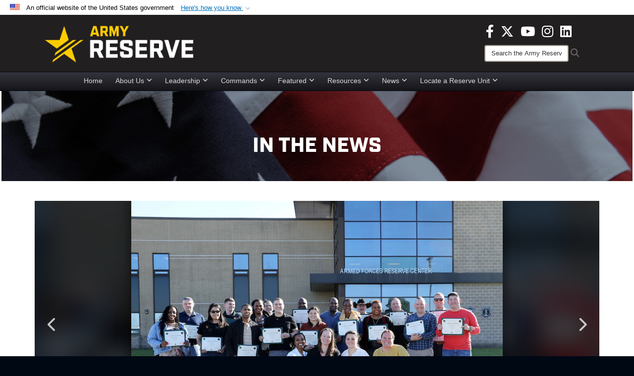

--- FILE ---
content_type: text/html; charset=utf-8
request_url: https://www.usar.army.mil/News/News-Display/Article/3299662/suicide-prevention-training-is-changing-the-culture-to-reduce-suicide/
body_size: 29309
content:
<!DOCTYPE html>
<html  lang="en-US">
<head id="Head"><meta content="text/html; charset=UTF-8" http-equiv="Content-Type" />
<meta name="REVISIT-AFTER" content="1 DAYS" />
<meta name="RATING" content="GENERAL" />
<meta name="RESOURCE-TYPE" content="DOCUMENT" />
<meta content="text/javascript" http-equiv="Content-Script-Type" />
<meta content="text/css" http-equiv="Content-Style-Type" />
<title>
	Suicide prevention training is changing the culture to reduce suicide > U.S. Army Reserve > News-Display
</title><meta id="MetaDescription" name="description" content="The Soldier had just returned from a deployment in Afghanistan. Upon returning home, he had a verbal argument with his girlfriend. The Soldier then told his girlfriend that he wanted to kill himself, so she told him to go ahead and do it. The Soldier later, " /><meta id="MetaKeywords" name="keywords" content="army, reserve, army reserve" /><meta id="MetaRobots" name="robots" content="INDEX, FOLLOW" /><link href="/Resources/Shared/stylesheets/dnndefault/7.0.0/default.css?cdv=3818" type="text/css" rel="stylesheet"/><link href="/DesktopModules/ArticleCSViewArticle/module.css?cdv=3818" type="text/css" rel="stylesheet"/><link href="/DesktopModules/ArticleCSDashboard/module.css?cdv=3818" type="text/css" rel="stylesheet"/><link href="/DesktopModules/PhotoDashboard/module.css?cdv=3818" type="text/css" rel="stylesheet"/><link href="/DesktopModules/HTML/module.css?cdv=3818" type="text/css" rel="stylesheet"/><link href="/Desktopmodules/SharedLibrary/ValidatedPlugins/slick-carousel/slick/slick.css?cdv=3818" type="text/css" rel="stylesheet"/><link href="/Desktopmodules/SharedLibrary/Plugins/Bootstrap/css/bootstrap.min.css?cdv=3818" type="text/css" rel="stylesheet"/><link href="/Portals/_default/skins/joint2/skin.css?cdv=3818" type="text/css" rel="stylesheet"/><link href="/Portals/_default/Containers/Joint2/container.css?cdv=3818" type="text/css" rel="stylesheet"/><link href="/Portals/_default/Containers/DOD2/container.css?cdv=3818" type="text/css" rel="stylesheet"/><link href="/Portals/98/portal.css?cdv=3818" type="text/css" rel="stylesheet"/><link href="/Portals/_default/skins/joint2/assets/dist/css/full-width-centered.min.css?cdv=3818" type="text/css" rel="stylesheet"/><link href="/Desktopmodules/SharedLibrary/Plugins/Skin/SkipNav/css/skipnav.css?cdv=3818" type="text/css" rel="stylesheet"/><link href="/Desktopmodules/SharedLibrary/Plugins/spectrum/spectrum.css?cdv=3818" type="text/css" rel="stylesheet"/><link href="/DesktopModules/PhotoDashboard/Templates/DefenseGov/Style.css?cdv=3818" type="text/css" rel="stylesheet"/><link href="/Desktopmodules/SharedLibrary/Plugins/carouFredSel/base.css?cdv=3818" type="text/css" rel="stylesheet"/><link href="/Desktopmodules/SharedLibrary/Plugins/MediaElement4.2.9/mediaelementplayer.css?cdv=3818" type="text/css" rel="stylesheet"/><link href="/Desktopmodules/SharedLibrary/Plugins/ColorBox/colorbox.css?cdv=3818" type="text/css" rel="stylesheet"/><link href="/Desktopmodules/SharedLibrary/Plugins/slimbox/slimbox2.css?cdv=3818" type="text/css" rel="stylesheet"/><link href="/desktopmodules/ArticleCS/styles/Joint/style.css?cdv=3818" type="text/css" rel="stylesheet"/><link href="/Desktopmodules/SharedLibrary/ValidatedPlugins/font-awesome6/css/all.min.css?cdv=3818" type="text/css" rel="stylesheet"/><link href="/Desktopmodules/SharedLibrary/ValidatedPlugins/font-awesome6/css/v4-shims.min.css?cdv=3818" type="text/css" rel="stylesheet"/><script src="/Resources/libraries/jQuery/03_07_01/jquery.js?cdv=3818" type="text/javascript"></script><script src="/Resources/libraries/jQuery-Migrate/03_04_01/jquery-migrate.js?cdv=3818" type="text/javascript"></script><script src="/Resources/libraries/jQuery-UI/01_13_03/jquery-ui.min.js?cdv=3818" type="text/javascript"></script><script src="/Resources/libraries/HoverIntent/01_10_01/jquery.hoverIntent.min.js?cdv=3818" type="text/javascript"></script><script>
  (function(i,s,o,g,r,a,m){i['GoogleAnalyticsObject']=r;i[r]=i[r]||function(){
  (i[r].q=i[r].q||[]).push(arguments)},i[r].l=1*new Date();a=s.createElement(o),
  m=s.getElementsByTagName(o)[0];a.async=1;a.src=g;m.parentNode.insertBefore(a,m)
  })(window,document,'script','Caution-https://www.google-analytics.com/analytics.js < Caution-https://www.google-analytics.com/analytics.js > ','ga');

  ga('create', 'UA-87706841-1', 'auto');
  ga('send', 'pageview');

</script>
<link rel='icon' href='/Portals/98/usar_star_favicon.ico?ver=BG0HH35TDLQn5k-eiopfew%3d%3d' type='image/x-icon' /><meta name='host' content='DMA Public Web' /><meta name='contact' content='dma.WebSD@mail.mil' /><link rel="stylesheet" type="text/css" href="/DesktopModules/SharedLibrary/Controls/Banner/CSS/usa-banner.css" /><script  src="/Desktopmodules/SharedLibrary/Plugins/GoogleAnalytics/Universal-Federated-Analytics-8.7.js?agency=DOD&subagency=ARMY&sitetopic=dma.web&dclink=true"  id="_fed_an_ua_tag" ></script><style>.skin-footer-seal {position:absolute; top:0;left:0;width:100%;height:100%;  background-image: url('/Portals/_default/Skins/joint2/Resources/img/testseal.gif'); }</style><style type="text/css">.skin-header-background { background-image: url(/Portals/98/221F20.png?ver=2wMvmy0KKaLCZEjHaI_z1g%3d%3d) !important; }
.skin-footer-background { background-image: url(/Portals/98/221F20.png?ver=2wMvmy0KKaLCZEjHaI_z1g%3d%3d) !important; background-size: 100% 100%; }
.skin-footer-top, .skin-footer-bottom { display:none }
body > form { background-color: #ffffff!important; }
.skin-title {display:none !important}
</style><meta name='twitter:card' content='summary_large_image' /><meta name='twitter:title' content='Suicide&#32;prevention&#32;training&#32;is&#32;changing&#32;the&#32;culture&#32;to&#32;reduce&#32;suicide' /><meta name='twitter:description' content='The&#32;Soldier&#32;had&#32;just&#32;returned&#32;from&#32;a&#32;deployment&#32;in&#32;Afghanistan.&#32;Upon&#32;returning&#32;home,&#32;he&#32;had&#32;a&#32;verbal&#32;argument&#32;with&#32;his&#32;girlfriend.&#32;The&#32;Soldier&#32;then&#32;told&#32;his&#32;girlfriend&#32;that&#32;he&#32;wanted&#32;to&#32;kill&#32;himself,' /><meta name='twitter:image' content='https://media.defense.gov/2023/Feb/15/2003162456/825/780/0/230209-A-XY199-042.JPG' /><meta name='twitter:site' content='@USArmyReserve' /><meta name='twitter:creator' content='@USArmyReserve' /><meta property='og:site_name' content='U.S.&#32;Army&#32;Reserve' /><meta property='og:type' content='article' /><meta property='og:title' content='Suicide&#32;prevention&#32;training&#32;is&#32;changing&#32;the&#32;culture&#32;to&#32;reduce&#32;suicide' /><meta property='og:description' content='The&#32;Soldier&#32;had&#32;just&#32;returned&#32;from&#32;a&#32;deployment&#32;in&#32;Afghanistan.&#32;Upon&#32;returning&#32;home,&#32;he&#32;had&#32;a&#32;verbal&#32;argument&#32;with&#32;his&#32;girlfriend.&#32;The&#32;Soldier&#32;then&#32;told&#32;his&#32;girlfriend&#32;that&#32;he&#32;wanted&#32;to&#32;kill&#32;himself,' /><meta property='og:image' content='https://media.defense.gov/2023/Feb/15/2003162456/825/780/0/230209-A-XY199-042.JPG' /><meta property='og:url' content='https://www.usar.army.mil/News/News-Display/Article/3299662/suicide-prevention-training-is-changing-the-culture-to-reduce-suicide/' /><meta name="viewport" content="width=device-width,initial-scale=1" /></head>
<body id="Body">

    <form method="post" action="/News/News-Display/Article/3299662/suicide-prevention-training-is-changing-the-culture-to-reduce-suicide/" id="Form" enctype="multipart/form-data">
<div class="aspNetHidden">
<input type="hidden" name="__EVENTTARGET" id="__EVENTTARGET" value="" />
<input type="hidden" name="__EVENTARGUMENT" id="__EVENTARGUMENT" value="" />
<input type="hidden" name="__LASTFOCUS" id="__LASTFOCUS" value="" />
<input type="hidden" name="__VIEWSTATE" id="__VIEWSTATE" value="V6UXLuimeDUWx3ZsY/[base64]/EGGBJfsxrZI4+zzWnDIHDpvDUkbgECGGmE2VNRH4jNuYkOk7VUHZ8QWh3tV6wsNcH8RqJl66YQdAAkezRZBufeS0MBtauIsvOc6tz4Z2YTd9X062o5Qmq2Hi/k29RF+/yk7MWp2edJ1Vds3J9qNCTHBRWb6apcpRaK/[base64]/y8dKYtAyftnTSHZy4cpFvF+zMfjk5Yff9QWwuNxjaIkrq+jFP2YnifVPYSxOqfDTrCBYXBkEsljF/X9yNXaq4A0hBGMJxvi4JyZ3742Fx7/VI7EcrWheNwMosKBwYlqdsQ0MmPdtvAuKKICamiRszKwOLiCCtrYy7JsUJ+80ZqJXYBK5Q3St7G496dDFZht89x3i7cNbTTodQDd/PqxObDhQ08uQmsgG7occHXto8Nk4WOCHI7K8JzSq2dkmFw2cHLsVMyvqNLVITiipVJJ1UzRdxyJBX5GSZsc6649DKBC9PMI8tAMPFBIy57ldYsdU2vqJNr1lHEztatyZ2/BmR/P3BvJAusT8V9nz72B5nq3iCAU+qzmBfAbLSPMteF7D1zzKnnEeUAUC3Y3QkyrTmPOywajuB51mCFaXeITljLDzotjc3RlHbiq/L7LdrVTrw0IfyJJyMQ9xas0X4l1Bi7Te5+HeEaM/yqwL3YonTCgiSUiCjpby+kRTZz2cRg8ENVEzHUYCVkTgYiVpIdQ62o49GuZaQAj+aCV3j+hWbe1KOEZ2uXR++lneeloxRjicP6ZXhqxzV5b8+aR0wQxn7Dhp/XxZryciAGLlIvqpMjT6j4blxPwYRAOPzVi2vOFt7Ed9CTRKVv4c0pJaWfQl/6zQxkK/ZiU/vBm8pQ6x0PGBD5HbowRtsG+8HXSi4XU8BzZvQXRG1hI/xR9+8reUIsk6siMoCI2ovxMyvc1zTFjWaAUcv3gepbdrrJWljHI80MizMmsTHRWhDwbcrZWuSYRjOg5p8tl7Zg8JKyvRN7hudesh8OphdE+obbbeSorAHZwhyQ5/VTmuJNBdhmOOqRC6O2EcGx0spEdx/m44YLYlxLpLCT13CtXaB1U8DCxYFJNSCr74tTnDUgU45PZhKy+U67KZYEzHnSjDhj+Mixs6oMxx9kF6Q5J/ptO7J4N7ZZnm1/OQYOzpenzyxB2QXCON8HUSIYFTrshDxMy6WJ7jyTLM2Lb/Rmc45vuKXS9Y8dctjvcwAQltt4uWSJZaLPQfY8VbrrGv/[base64]/xOBIDH3x/sAHqNrjItjmm4Gg/EVz+qMujWqK2m3i5aKjmPYP6FlZzRs7fnybryQcJ6M2AbgbRx8sLHbV1NQivpJspDhkpJYZ+HvvrXe7SOYVmmWsHzvWkv5+k6KrpSmStEmsO7r4JWtlAjSeTz2XnQOxazXCBnhIWsdQN92kt6059AW5HZeIt+ZD/eryJRe+Lzkkr1xYSddeHAPMRlbwtx4X4kxBYhdWjikp1mYqVZny6LguwfrmWIfdb2lFaxPXwqvTPL06fVU5yE/gG29KqcYEJmTc3ju7dtc4/2Mh5Pkk3pF9HZ3NdqA1jD4BoNh1fPJ/qU+5j44PGfXfKr/dg+yCYfb1gSD+NrqH4apJCUCVFRrQUKQRsCZGmC/5xF6XoeyyRFY/cP9L8BFboh4IGWEiftBjxozHPBz+NxfiqRqgbhITg5k+vJLQilB1R7agby6W1gusSBYX5HAdgH14S/2X+VPDPYdu3DCIJ0VEXyETZEzVgof4xvn01y6DxuscuTJC1rGiRXtL4+3LDF8RD3BxMC8W3Er34mpqYoPDVE3cb7QYI6gD4Ns5xl8dxOiK7PciRGHnW4QzdPtNKMAHQSENTqsWZiQ/Yzfai6QwuOnFYVhBsnoEd/onvFQM6N4KJZpoX7bqHrcZYuUIflXgYVnVhAdFi4Pcai+ooAUMMULqr3K9e7V7pyz3Fk8PcqPcTfoRJ7QEXJz/wAhkUqoTk0DG0ZD63A8ybelOCDpg56wC0qSh4c+KOMyd0YQTdER5/QLmdJrDX23nK3RXs7AQqhheTn1oAvxFvcfnpLOpwGmlMvD7f+OM7vK3kBGu6dFnz50/IgQr2/BFFtwVR0Z02sRLUdY/vBqBddJeSoXLYpV/LdiHgtE3lrMgQWErzknY0MuiPQwQcTtD3thq8b/BhuigNxzo+mgNsuTKBrPSZqZw/Zn91dFhkZFjQA9zrj91qHZqirB5RtcoT5mfjIPXJIFa//Bbfw3AzJwQgcNk4ruoRQbDCaLsrbBHutIXnXq0rvPxT95iNEVChiGh5cnCAkaqmahAyVE0iMclRHfNGp98pK2WS/hJ3f24xlxE3j+/ypyGlI+5HnKHHgWJINDwmM3Q6qZiOl4BJeW1tCdbsrkxX0LxVkUoZ5WlfMIdrpNn7SWh8cfu+zfkNmAouKjS4y6U6F1QGe5iBnj9LCZvPM/tWaL+/9qCdkJ0N+B5K6vLbITnamDfmU4yfUc6w7m1iOIjNbMKFWRjUFd8X1rc776celOmI7CVzpD8BxHiHEvamhitDyyRYJFYMPjfY6bMK6U7Hq9QNtPsxe9pZXQ51dOtrjDMgZvmGXTFfIsggfKJgCehABzpJp/tWvuJ4tz4YWHxousnj/J9TZSDN14el8lUqQSq9nqrMLS+nSH7hxajd3jAUZJJm3EdKia4s/1USK4rUSb36ZEksAv8CbZ4RMJOAuPb+T6KnR1SB05AEG59JlHPiX4lgewSUVyqM/y8i51jxTAvmDncKjJyr3M10mkCL9F3CEYEgdq1LYYVCbsatt+t6uQhWWNy1qlxATjKQcOl4qxUyln0xweU99lFbBBQdeVkaI+wozElhMqVy+DHkyu1l4iOFrW04e7fdx/mgt+WGNm3qIFriDynf3QMW5+4d2s/DLcnoLHAC5gJWM9XbcKoyqCuEyhjRE79ndMqFYd4eJmWW6DnZJkWoaKHFpp7FRmIV4c+a8P+gCMHHk27VsXTgiRGuv1cdVCSmGxlosSRm8NKLAa6hKObWoflz/URw+7GGHSK4HG9JsODlau1R1Ot1F7d62i0Dl4c39sakSKE2mwOsVOBpO28NWWV7U2yNX/+HaBP6r+lyD228vZC68qI/+kPGOxNxyncZDjxYG4dF40noESlc/SGGTEphzWvFawN4x8VckTa1PgR+tnrGkXv8opSymZzH6gXV4NbAkimxAuInifKc3GnarG3D+21aAynzmSxMED+Q+bM+4q93yu9u5Tp6GEpojGs/A35aMxu8MWW9XJrJ+EqgOn86AWPCnHPQXqSOvNkO444T45/RUi+zhXGOwIA1H0qHuOxA6F7+YnQbe+kRIVTfd2zbwDRqH8TEe/TIzZzDA0RYrHDMg/zrilz8aOCxmQhRxnAWbNtVI3w0ZdODN8Mghy/ZkbxE/GjBByXRU+L2sS0wn1DIimKjpm+yUErIB8w4ZSdywegRlfMF7v9yU2PTAxSfTK6WnjgFZgVzBv4hslSSmvlchcKaTC/YgKimPVkLt+2kRnpA0n6ewTGMlQhBPpOwXRN+cPgJfBS4o9/e7ZhiPxQYqioKCu5Our8/xL1XxB0PIDpGjnc8CckOyUDiE4dKRknt3qQuEhA1e7e0JktrrNkFhNiRKVYZNKxejAIlTNm01w8dYlsepeX4ezDO1ggPW8LDaoAWo1e1gbvfUxfmTG15r/d57upuIAMcTb01EUpIEOga+LMnZfKRicrq5rgHGvehsoFmqEXBA6zXPR+Z8RfAZyrxNcDR6A/ASITsSfPgXo6AI5TrC2bK04UOgq0/eAB7BfF71aF+z6ZYAIGJiY7uI3NJdkmpGkM6wUNF+unoD1VQaETYIU91pswLLXYt6M4cq41VtxtjTKCuVwDJ5Z6aOUhh/O34h4yRtK38s7peelLm8ThehMpgs8yX8vLEKHBY3c/wvd0r4hW4QRSXfldIZiCODqMV7dtn0zyW6JBtpslXRiobzxdaho43bL6YPAk3W50RmsJiMtglw5yLy8TSZGKHjuAEZ3JD9aGRbdzkECGHVdw6bqqAOQDyzgiBnbtYyAs6SIyOjiXTHX3bsDKE+4eTFicBrBRJiu/8v+SBuVCP+XQM5HZa4NADj1TFMOuj6W/PfGAkvMlKyxG5fX9IzCwVSNeT3P8Mh6vYe0SM28wbRsvvD9hfY1XCeECa1cIs1aSQ5gtuKz2C9hs3pAWXCQjnQeh0qdshtT1kr4TEWh/8wp1I7UDwQS2UpHI/3OEQ+g6gELa5K89U/3k0p9pxnmFxbB6Oc51Bpa4pgMsK9lzHx5noLHXrNo3gFBtJgcXsgzxUpTGpX5o4aaT8BR7S8kWoh45/g+/BWpVaP9zRUAivSHUqLFRejSwHJEeDfgiw3T4C+vdiECLWCHSXxT6tNpPi/zmn9RDFQkH1p5fq1AV4VETPzgLhmDp6ao3ghS3d8irRoq2T/Mlrvw87KMwWtXsg2luFwGIymVvA9O/AgFx0FhDm6pG73K7k0mBV827BlyXXz0ut/S8RJGiUpMS8XVriFoUobpeoFvQKyyPXW0Zynq15epgSZaWmO/HSIHIu+570hvbV9KBBTs5VNJ+cv3NFtq/T5ZyhRl9LOO6egfpJ037PGbrA1+38Qxlb4t8vxrBU2vvXFBA+BmEzvWryj+6TtScsn1z5RnQtCQW0ifjHs2nAygjdopPQC6L4fud369Lw3oYeBDV92LDAUQfpwDcMxWi6IIHnyTyu3u+mgNHIV9985Pqt/KceNmlhvC2WiVtgN3ZvUwrNVLMRpxc0f85olJv/HCaou3VUnBXXL+yeD/6xT+YM2PdRJXwJiGiEgq8ZKBwHWpBM1pIEy1Xm5MrP1PHPnTscZKYr9shLTPQnC2EeWldUw16WcD0eS9Y4xym0a0h01/wZ1eo5P1J+khFmz2KtWDGqD/vpVl5IOT3KwWr8i6acjFeQBA1ymbZeRzYjqhbn+/xMSrxwpkDXuRCn0zsFCv8+5xq9mRyHsI8NOjxSKsL6r0bhpbZb+qMnVZSl+BJBWPVuGahT8zeboUTr7R/0+WddwzD18/8cPme/5MDZBUVrArSTQynWE+qOxpxuZ0ya682dfpORKfkmAwX0efNQVZV9iMOcOCBtj/zi+VgwZwX7Pzm7eQvR4tmbc6/J1bnJF63ytthx3V4WRT5uYyXu1d5OFR/N5rGdGgxURwTVBljYKPj4nkTXFc+5uS2hfEGfuZ2uc3r3ZOl9Ud+pcElwZA8MEq3G5adqA6VOZ26eT6aM1iUNuXk0Ne4oO0a5qAimavN+Svi7jIojFE3/KdVLkW9A2ETYZkq9iSl3budlwMw6ofHQ8yyF1BUkQdYrUDj3/s7tj4zUhlB7aJ50pdVaFXgJ01o+akpdMXw7faeTCAi+UlY+ylEUmyrL8ZzBYtvcNJuVxOr9+Fmwqx13KbYmWN9pUpwy0ivzcXwKexcYLEYGgWkdKiJrzkDV8bgO36di4pJhZYrHOlug5rBFie3GIHURD/SqAGl+HKmzCawPiNmzPLhmWtijJYxKxG3pID8a3R8yKzI4JGOHxi0HJMwQ9vOmijCchdcpC7cbyZuZQuAdIEUOdeSTuXOwbKgCF5OxFNMUiPcEzcpg4AMTfe/tlH4PyCirvcuBNEfoIkpUtY5bC0FlgUrsQXfQmwf2A+cx1gZk8yqChUHljkxK0R2q3EB8Ry6Iykjaj4oAEA0WDafQsBcg6lr469wXWSlSLcenmJAAZudZzezqmpWSwwlpRlfqwdmQSFAVlYzLpky8uRirD29zDgUiYDjYoGrdZI3qeSJd/V2F7QAWQ7Q/mSTi3LkliYGAlyffOkYy1foDb0Vuh8nZOSnq7J8J1FH1QqFaH+LFVOyfI7NE87fyg2obTMTFO+oe/UVci7E6SopK17W7DX5aF0b7cmbtyG5DX1SJtL4jhp/lAdis3eVxxMci+dTFoX+yzqrc3wo7ds8Ecz6lyEU0D4ZM+H/23wNuTjgOBwOBHmeRClyiGYbf+DVV8SLRgYWJ/0vUL08ufHr4r6mhLgLikJwCR7t51Xg0aX0rv+HSrps6bQc8zU1RTEXamBfu/qtGd2uhyoz3g/GpJ/u7X34TTzepM42PNdniSXIxMQJDlXj1BxWsEPdGHWCu0d7PuOV4fPaxc7SaZoRyxn1tWBeW8mdI6WagP3uU2PnbIUFbjitrqFfx1INr9XTn42WsEJuUaUStExTQPq8uAvFWBCJfnS64jbmvECmwx3xbF3OkMWn7rB0UC8KOvsFf3S5HSHkd/EIyldIrZFtocfWNMsVrbaqmvfomSxTtFJUpxyrkXSmFmF8buG+83Fpy5O3kN6R2Mgd+iMbf0xALyfr3EnHvhSWED1Ixcbv7NrHnJ4DR2uan8uqDgbVv9LloIPulPKXkI9q3WxnahOmCepWFk13Ru/Ktd3nYrn0m/FH2rt/bDnfaaE1jcWZss7GqzO5b0SPBfE5kMZIyyDQvOvAMBylJHHq6LcfEbE1i9S1yWxn7SnU2rcUakGO6VXtm0KRxT1XLkdJ6/VaV5MsrvHlPnr4ZYL93N2MMO/hzspaSPsQOc6GGjdkGwShbr/pTBaIQ3JsX3cDr9mv/0Ch7+jcXIoYqqVfXkjr4EKQqTvoLQ3Zw2R+qTCCE7CTd5cUfgjRzVuHeu7f2JQG9olix6blOx354bLFrjjp8/l0Qi8ykipFhpnIPdFIfyvCFCYdp6q0KtTF3759gjN0j5tpF5nCEej+LZK6l9s3/BMJlpjxlJCvw85qTJWZmlejKRGFsj+FbymOULT7SQwhqCRse94/rLQPx0iNT9dMVwTl9YRDsLZxpGTc9JZTA7J3p4IgM+KiUXebGM8IWlzIrdDvkSL1OU+6yMely0M+kXK72mB+x7H7Cw0rb7/k6cdQ+ZnbBImYTMNaxmKxM7oxURlx1FNk44jCx5XMxU8cmsxeB30HWSIpUz836rWceerMZyh3pkv0fRogg1eT8yFL0gcku89pJtyE1z+daxJH2MCcBb3zhJAGZWtSIDncQgpB/Wc4G90jdUqPWvUZz40NzpRGVeqEUioIBiOs5xuIVMKl+Y78VazaXWdNYGVs4qjrnoBR0jiz1Ay9tN2FYpYSm8wI6buWX9ack/iFVwLKoaW/R87guZoehG8WQgAvBjxKu47PKrdBR1mAqvUfsCe43b+X6r2fU4/kOjJRYqhsbcHcYKkN8aOoZ1fyM8sxIKzRej7klRtxWdwLL6Tfk54pjtDsQ/FwVAJYGde1/JpwSVcIr3Yt83FWzmdU0pPm15HFc1yc1XnMqNFu0UdA1XA9jttak0ZpyD1qtrYZRyyS9ibrOPm3To4rC4JJHt0xiLO7KvTsp4BR1dU6L9z6ndZqW5391xA/A3MGFTXV/XBqP8Qcv5wYrXiV/oPU7qVDr1gQiOOap0aZyFi+ANmxNt780+VsBNTLV3D1GJp0U4RKD8a2pkeujSLCUDfJtg8WDnYWHjN8oDXOxcco3fHFMc3A4qZG8earGs5SOgS6n8of7QU/9XfC+qzZiH4eCYucb2pUv4wWflAsXwakWsLcukHACf8HGr7Up1q94KcMhzAanq6Ip7GEvErOug30GFqSvb+S0AwVm2uX3uc3pkErBtlKX5ENWI+f/pcz2CC++yMHD4txBy0yuOpKJzgTTvwnw2Sz53WYMTazcOomjZ7ff6BJKvu38Euvq3c5LonQ09xJMINp2uhVHZyKUj+5iFFGhhQr7HeIzOOPybF9djbbLZU1AgbdwpnqbhidGk0H1spSbKDgcAASxvLxzQge4Tsl+/BXIUkUKTkZYZelIvJDMd3lHH1yS6rRyGLM5xncx3YgDjiI52V+sIsq0ljn07UKy1oRjW0dUPQE0nLsHUTHKvMVu2JV1BARiIFPoq6NHJnBfHRp82jgo4CgHngdBozuYmeTh4+F9oa6GMwjd/KBC0HNBQLOJWeEiJc7YpmRI1kqXvKzLx7up4t70yRmpv3ibXpn0D7g2bJaFYQnoQf646WtHKLcV17IURCvmyHuuahaRjX/FEY4SzA84so87Noo72CYFaMJqLVu7CaAPwIL3l3dGLBMNJQMhp1qEsY61Nlq7br179WBKLpibyphEY6oU0v+GdBcmeEHmBfcRYWlnaOn+JqMHbIcM7YIB0M2kAhVN/kTajZZmgJYqyJArcBgduEEcUvZ2cfY8ls35kEDJ4qP/yTCzbdVK3kuthg4sQ42Zow9jouKS4r/PpIYtYVKhXjPee9jXiTspZ2IuvorZlDiWsWs8ExOWgOv1crzNJ2R3QmRTmpjfSlk0zIhTY/yK7QWd+X96Vr9cSs3FDVYObeMYbfJW4CY24nEjtAxMf9u1xRW3eB6i8YBB3Py3UMPnlq6gDMP2ktpSFem/HPPifHkMe2sBqm4qBR6n/rJlQwt9JUc02lbDfZvsQmaBt6qBeeKv4cAfIphESjvpWb/I0xMhZU4xFC4Dp15lzHyRIPYmvhgrHZVV8S9RwSd+w3W7sfTLSQ1IaOPLfteFes4f+5HvbdqxHq2o7oW1j0f+87e6ESU5+2X7ZcDMKDsXpDfm/7mxtfT4UomQkHKqWfpxq19MrsH8MmVf1djrVXsDqrXhMHsXCGeSiQDyVesoIb8VltuixxIZf4cCvgirWzwrudYx4JUgZ/qphgCOqs5pw2eIrUcffe7S+dUsd6akF0aDcfoJnHc6iHKOxOlRLp1zpFcLcx2dShYgG0fPXUkqu0MQMiV55lFeXhSQ8L0Z3OmndMH9uthvbJRaBdGSq52XP7ntiwyFnu+WfWD20BPhve+keGnHqA2kP8D/bH4Pf43VCICNphlkn+kJyyslQ4uQwwTPR1GuwCGaqd31M1oz4CIRjtB3A2TlGe3pQM0EN4LRpVC3+CdslbPf5Oc1gf2Trr1hEomwWPSqrcrboe/gOpo/NMgAOL6JGjuLzRNspSc0HUDPkY+Hqfr7+rQpCe47nJbMyPgAxUjUwTwfQEgP2NdHwv24Mj6z1CG7dzUqIGO7dyBsEqjV5QWrSMR2hXZKr3M0MRmDELFH9AJEP7v+O7wrkzVPa57ZpWSo7sClZVB1EXyZxyYQfQWssUP5sg46MLCIfNdkq8oI0/4D/zWry/LjVsL2W+QKiQDuhDAYALPs6KGBA==" />
</div>

<script type="text/javascript">
//<![CDATA[
var theForm = document.forms['Form'];
if (!theForm) {
    theForm = document.Form;
}
function __doPostBack(eventTarget, eventArgument) {
    if (!theForm.onsubmit || (theForm.onsubmit() != false)) {
        theForm.__EVENTTARGET.value = eventTarget;
        theForm.__EVENTARGUMENT.value = eventArgument;
        theForm.submit();
    }
}
//]]>
</script>


<script src="/WebResource.axd?d=pynGkmcFUV1pswBILeESv_91IpEyaU3xMdWwhFdAnPR3nB6bR1eh97lRPJI1&amp;t=638901627720898773" type="text/javascript"></script>


<script src="/ScriptResource.axd?d=NJmAwtEo3Ip9scJEP8y_hpb54pqFC3jsQli8UE1yQCrVaLglUP5MbKgfIIjJv3wicfaooq36BSZ3CCyUXy-aMXZh2qNoBNx8nSOAICspgcRvADtMfFRYSznRHmPbBLvsFBwY1g2&amp;t=32e5dfca" type="text/javascript"></script>
<script src="/ScriptResource.axd?d=dwY9oWetJoJlayDaFM32DTUrSd0WVSCD1Vt0pkCmaa-1r6m262SS9JLB28eMHNQoRArrTNWfoUBVeEJO6mWX-8fIiN5ijp9LzQj4Lydm79KmmGQx0T726_G7n1MNkhnzZ43o7mbbm398fopY0&amp;t=32e5dfca" type="text/javascript"></script>
<div class="aspNetHidden">

	<input type="hidden" name="__VIEWSTATEGENERATOR" id="__VIEWSTATEGENERATOR" value="CA0B0334" />
	<input type="hidden" name="__VIEWSTATEENCRYPTED" id="__VIEWSTATEENCRYPTED" value="" />
	<input type="hidden" name="__EVENTVALIDATION" id="__EVENTVALIDATION" value="igEDGZkmYDRTu0N0d+UXvigQ6hEjAO0p/4xIhI4Eu/gnowODia90WbDdyEIEBGcq5MvSwvbgedONFQbY8xaLkd54iVm0XAMokWdGEMDZ9KYgwKkII5PuM8sswU4YaOwQm/cuyvpN/cC4wyNqzE0dYg5MskxGDopexYfp6HZuOH6dGCoObyokICfZ2qoNsKAWAFLUaV2X/KbU+SQ2V6UITIlREd6AoD2DNt8zOzszmLECby4taieMrRGDdCXhIjSr6+QHOAuK+vrob9kfKT7p0rhdE+FxoPL+8UQRMcAtRLsi53GY+TnNFX+Ls+dw6ZFJz912Iiohxx5tNuQzaiTduVT7VQvcTtUn9bh4yJ4VNiBS37l0ng1kPBqFZDDaCObVFzqQ3j1Uan3B/dosWZDb+s2M1p4DQdZGvRvAx/brPEyPKIKLfi80nxcjm0lT8/CcCHVuZp7KDL+LCzmUfRlMaiZ3qhdM5AezgoHLyNBBWHYS5zcnHtz/YnZx8uXbUdcebZ+lNYszBmR+KfmvLjfI6/7PgoXA5DZZ80a9ph7BgAsM3bzU9ckQOB1+DV2RcVVt7+ba1M+YoAGdX0Xv4yYRRGxCV4X6IguUr0c24p1RM3AC8+Z4LUC6Tm3rp2tJwBkp2zplVCVYV692ehemSoyfXiPxg8P/eJtec8KuUlb8t22N2ZSNK6QB9CAVY4xvAxvJ0h0fot5hENKkFNOPNv50NeqQear6KJfFZFjxFz4t8o7mpVVVTEYGPcjcL1f/R8AmNvIJSbzNs/ldFb8Rflb7KMgktsMaT3DmSb6GvS/XqWJKJFdmpMzcTO1OSirI/feHs9jbOu2PGXLDmy+5MfGkVwSA1BqCIEJ1CXDOLR1onA0fRkMuxHXAfoT2YSw1msyhxAi5ijzdY2jcTnjK2eLLU7yqe2Y+G4k7an4WHydKZmB5RBvBqtugdn9dJ139GxGJRUkl86FS0Fnpq/OJSSzVrvwZQT/EO+9v0cwd9Hqppho4rvcKALO99/ZquAgWyQAoRPCZtqEkM1Qwyh6DNG4L3FqgDLDo7Kc2LxhXZtaf/qt3VwfHAxli6CkCVLdpKoyPbhYArrq2RovFEGAZv4717JWtqNRzN8YOS6Eyich3PHZx2UBn1rXwbha0qsv7BH/e+WHXPZPbx9Pe0XQ4AqWqnMjadQoMyXQU9iZafWLnHexf5lcpBuE6A5Er5oIsl1enr+8/clzbhvx/VOqUZsCe83gvXgEsehZtA0Xw34uqAyUmz10hNd5B8Ppk2ogpVr4aFGKgeRGS549lEZ8zJFbVvPkazck+AnTen360gWA99gITYNemLL+ZvWfdYO2pv8c0Rj2fdJ2NHCx1JWtr0YVpCl7WAWm7qi3NriCdoxbI/OcSVxsbx5ST2iMVnX+4nX/fDttsDCuTxXwQsD/waSc7LK7f1ug5gPKmQQQLiyLVXXsYgYhtT8zkcZewi6v3AZhYHUJQg0s1XFXMhsLVe0/ZR8j1cQu9EKOuLYdQ/u+EKNNKfN5eP70c5gXGLtfjMSHYONgkLM0JQjejuAqxvz8QeT9hYTsafjE0JFUN4jzbyUaJl46LdpjDyXwWDHWm/Qz8EnKySg6DwQr+EqHkvSZDS4tiSeVrq4WWNsnZiXsQMi24ZGUVg1VQX/yDH0N6SVlQNMqO/E84y0PQ98BDrG/JFaybkObc8ll1wMomgjggOCfhjSkc09tZHg5KStY87Z/6RaDmZhidNSml2dgYk8p9pJgaOAq/FmE+yfBTw9HmkHrrkpoUBIthebiNpD7ijDYOPeEs/x1EtXXN/Xdiqu6QEQl88ZIwtXfHDkrvd/sIl+UTmJSElvz+nTlqdOb7QBeKTO24oCM+Pz+4ucfhpPgTxLEvA04jX1I4SMGOcAJHCVV8niHCcFMDUnEfWILg9WaD0cveoQSJ6npYrtd0qgheSiXjrbiFv7QqC3rHZzLFhz4HfhCgMV+YbZ1PZo5J/7WAvCi4aH9uPgCDCi3LKPrEf+rnzEPVv3bIiPM81UwhrPBNe+oipO8fLhp1AGlC1R1hvyj1XCgxAnzaM1fXFb+cqE/mN2NjA87ABM2GQ6VLxCdTSRqngaTDt/bQ3CjED0IMYOQY/sgzD1hHgX7SIKXP/uJeJnmNK0ooB32ty1245oRD+tO0zDjnxtxQ/[base64]/jKPgxx1xh228WvuEmoIaLunEkYcHxoA8MXVVaJd0P50Xn2kLWtgg8y7hTRtYJ/aQDJL4HN0Wcc1nrq2NPLXr556YNYpEG8HgegkNlBN76+KEmtf/88+dCCLNj2jMtrtL7kdyUo3BJ943IACzK3aUrsGFVDzeIeD5ce9bYNt89tmi3G4Nm6dxkNUh1Y0/rffk1hv/N+Hqc5bUBqAeygyBC0+ljgJ54OzmZQqUMU9W9gUU/+UACPC9rxfk/GkV+kswcXOFLEZhKPCo+kaYp70SMg6B/sXJ6vrR4+7umT7WC9DE4md6Oq6/[base64]/lZf5dXH8EYTYAsZG7q1eFKJfrjf5LfnLD4LoHIPJ79ijQBYQ07142Li8fY/ecTxFFkeHtS6vGnJWfvpt1qxTWjHbl0yEnCMj2lZ6usiIyibWzTj4UpyyENpvIfpM/0o/ClSfQwq1JjsxjMPHAjjChjr5eJes8gF9Q=" />
</div><script src="/Desktopmodules/SharedLibrary/Plugins/spectrum/spectrum.js?cdv=3818" type="text/javascript"></script><script src="/Desktopmodules/SharedLibrary/Plugins/MediaElement4.2.9/mediaelement-and-player.js?cdv=3818" type="text/javascript"></script><script src="/Desktopmodules/SharedLibrary/ValidatedPlugins/slick-carousel/slick/slick.min.js?cdv=3818" type="text/javascript"></script><script src="/js/dnn.js?cdv=3818" type="text/javascript"></script><script src="/js/dnn.modalpopup.js?cdv=3818" type="text/javascript"></script><script src="/Portals/_default/skins/joint2/resources/js/menu-width-detection.js?cdv=3818" type="text/javascript"></script><script src="/Portals/_default/skins/joint2/resources/js/skin.js?cdv=3818" type="text/javascript"></script><script src="/js/dnncore.js?cdv=3818" type="text/javascript"></script><script src="/Desktopmodules/SharedLibrary/Plugins/Mobile-Detect/mobile-detect.min.js?cdv=3818" type="text/javascript"></script><script src="/DesktopModules/ArticleCS/Resources/ArticleCS/js/ArticleCS.js?cdv=3818" type="text/javascript"></script><script src="/Desktopmodules/SharedLibrary/Plugins/carouFredSel/jquery.carouFredSel-6.2.1.js?cdv=3818" type="text/javascript"></script><script src="/Desktopmodules/SharedLibrary/Plugins/DVIDSAnalytics/DVIDSVideoAnalytics.min.js?cdv=3818" type="text/javascript"></script><script src="/Desktopmodules/SharedLibrary/Plugins/DVIDSAnalytics/analyticsParamsForDVIDSAnalyticsAPI.js?cdv=3818" type="text/javascript"></script><script src="/Desktopmodules/SharedLibrary/Plugins/TouchSwipe/jquery.touchSwipe.min.js?cdv=3818" type="text/javascript"></script><script src="/Desktopmodules/SharedLibrary/Plugins/ColorBox/jquery.colorbox.js?cdv=3818" type="text/javascript"></script><script src="/Desktopmodules/SharedLibrary/Plugins/slimbox/slimbox2.js?cdv=3818" type="text/javascript"></script><script src="/Desktopmodules/SharedLibrary/Plugins/BodyScrollLock/bodyScrollLock.js?cdv=3818" type="text/javascript"></script><script src="/js/dnn.servicesframework.js?cdv=3818" type="text/javascript"></script><script src="/Desktopmodules/SharedLibrary/Plugins/Skin/js/common.js?cdv=3818" type="text/javascript"></script>
<script type="text/javascript">
//<![CDATA[
Sys.WebForms.PageRequestManager._initialize('ScriptManager', 'Form', ['tdnn$ctr97171$ViewArticle$UpdatePanel1','dnn_ctr97171_ViewArticle_UpdatePanel1'], [], [], 3600, '');
//]]>
</script>

        
        
        



<!--CDF(Css|/Portals/_default/skins/joint2/assets/dist/css/full-width-centered.min.css?cdv=3818|DnnPageHeaderProvider|100)-->
<!--CDF(Javascript|/Portals/_default/skins/joint2/resources/js/skin.js?cdv=3818|DnnBodyProvider|100)-->


<script type="text/javascript">
$('#personaBar-iframe').load(function() {$('#personaBar-iframe').contents().find("head").append($("<style type='text/css'>.personabar .personabarLogo {}</style>")); });
</script>
<div id="dnn_ctl08_header_banner_container" class="header_banner_container">
    <span class="header_banner_inner">
        <div class="header_banner_flag">
            An official website of the United States government 
        <div class="header_banner_accordion" tabindex="0" role="button" aria-expanded="false"><u>Here's how you know 
        <span class="expand-more-container"><svg xmlns="http://www.w3.org/2000/svg" height="24" viewBox="0 0 24 24" width="24">
                <path d="M0 0h24v24H0z" fill="none" />
                <path class="expand-more" d="M16.59 8.59L12 13.17 7.41 8.59 6 10l6 6 6-6z" />
            </svg></span></u></div>
        </div>
        <div class="header_banner_panel" style="">
            <div class="header_banner_panel_item">
                <span class="header_banner_dotgov"></span>
                <div id="dnn_ctl08_bannerContentLeft" class="header_banner_content"><p class="banner-contentLeft-text"><strong> Official websites use .mil </strong></p>A <strong>.mil</strong> website belongs to an official U.S. Department of Defense organization in the United States.</div>
            </div>
            <div class="header_banner_panel_item https">
                <span class="header_banner_https"></span>
                <div id="dnn_ctl08_bannerContentRight" class="header_banner_content"><p class="banner-contentRight-text"><strong>Secure .mil websites use HTTPS</strong></p><div> A <strong>lock (<span class='header_banner_icon_lock'><svg xmlns = 'http://www.w3.org/2000/svg' width='52' height='64' viewBox='0 0 52 64'><title>lock </title><path class='icon_lock' fill-rule='evenodd' d='M26 0c10.493 0 19 8.507 19 19v9h3a4 4 0 0 1 4 4v28a4 4 0 0 1-4 4H4a4 4 0 0 1-4-4V32a4 4 0 0 1 4-4h3v-9C7 8.507 15.507 0 26 0zm0 8c-5.979 0-10.843 4.77-10.996 10.712L15 19v9h22v-9c0-6.075-4.925-11-11-11z' /> </svg></span>)</strong> or <strong> https://</strong> means you’ve safely connected to the .mil website. Share sensitive information only on official, secure websites.</div></div>
            </div>

        </div>
    </span>
</div><style> .header_banner_container{ background-color: #FFFFFF; color: #000000; } .icon_lock { fill: #000000;} .header_banner_container .header_banner_content .banner-contentLeft-text, .header_banner_container .header_banner_content .banner-contentRight-text { color: #000000;} .header_banner_container .header_banner_accordion { color: #0071BC; } </style>
<script type="text/javascript">

jQuery(document).ready(function() {
initializeSkin();
});

</script>

<script type="text/javascript">
var skinvars = {"SiteName":"U.S. Army Reserve","SiteShortName":"the Army Reserve site","SiteSubTitle":"Official Website","aid":"usar","IsSecureConnection":true,"IsBackEnd":false,"DisableShrink":false,"IsAuthenticated":false,"SearchDomain":"search.usa.gov","SiteUrl":"https://www.usar.army.mil/","LastLogin":null,"IsLastLoginFail":false,"IncludePiwik":false,"PiwikSiteID":-1,"SocialLinks":{"Facebook":{"Url":"https://www.facebook.com/usarmyreserve","Window":"_blank","Relationship":"noopener"},"Twitter":{"Url":"https://twitter.com/USArmyReserve","Window":"_blank","Relationship":"noopener"},"YouTube":{"Url":"http://www.youtube.com/TheUSArmyReserve","Window":"_blank","Relationship":"noopener"},"Flickr":{"Url":"http://www.flickr.com/photos/myarmyreserve","Window":"_blank","Relationship":"noopener"},"Pintrest":{"Url":"","Window":"","Relationship":""},"Instagram":{"Url":"https://www.instagram.com/usarmyreserve","Window":"_blank","Relationship":"noopener"},"Blog":{"Url":"","Window":"","Relationship":""},"RSS":{"Url":"http://www.usar.army.mil/DesktopModules/ArticleCS/RSS.ashx?ContentType=1\u0026Site=684\u0026max=10","Window":"","Relationship":""},"Podcast":{"Url":"","Window":"","Relationship":""},"Email":{"Url":"","Window":"","Relationship":""},"LinkedIn":{"Url":"","Window":"","Relationship":""},"Snapchat":{"Url":"","Window":"","Relationship":null}},"SiteLinks":null,"LogoffTimeout":10500000,"SiteAltLogoText":""};
</script>
<script type="application/ld+json">{"@context":"http://schema.org","@type":"Organization","logo":"https://www.usar.army.mil/Portals/98/USAR-Web-Logo_2023.png?ver=AY-Ta0_KtMSypO9_JrmqhA%3d%3d","name":"U.S. Army Reserve","url":"https://www.usar.army.mil/","sameAs":["https://www.facebook.com/usarmyreserve","https://twitter.com/USArmyReserve","https://www.instagram.com/usarmyreserve","http://www.youtube.com/TheUSArmyReserve"]}</script>



<div class="dma-full-width-centered v2-template  ">
    <!--CDF(Javascript|/Portals/_default/skins/joint2/resources/js/menu-width-detection.js?cdv=3818|DnnBodyProvider|100)-->

<script>
    $("body").css("background", "#000814");
</script>

<div id="skip-link-holder"><a id="skip-link" href="#skip-target">Skip to main content (Press Enter).</a></div>
<header id="header">
    <div class="container-fluid nopad skin-header-background">
        <div class="container-fluid skin-header">
            <div class="container">
                    
                    <button type="button" class="navbar-toggle pull-left skin-nav-toggle" data-toggle="collapse" data-target=".navbar-collapse">
                        <span class="sr-only">Toggle navigation</span>
                        <span class="fa fa-bars"></span>
                    </button>
                    <div class="skin-logo">
                        
                        <a href="https://www.usar.army.mil/" target="" rel="">
                        
                            <img src="/Portals/98/USAR-Web-Logo_2023.png?ver=AY-Ta0_KtMSypO9_JrmqhA%3d%3d" alt="U.S. Army Reserve"  title="U.S. Army Reserve"  style="max-height: 100%" class="img-responsive" />
                        
                        </a>
                        
                    </div>
                    
                    <div class="skin-title">
                            <div class="desktop">
                                
                                <span class="title-text withsub">U.S. Army Reserve</span>
                                <span class="subtitle-text">Official Website</span>
                                
                            </div>
                            <div class="mobile">
                                <span class="title-text">U.S. Army Reserve</span>
                            </div>
                    </div>
                    
                    <div class="skin-header-right">
                        <div class="social desktop">
                            <ul class=""><li class=""><a href="https://www.facebook.com/usarmyreserve" target="_blank" rel="noopener noreferrer" aria-label="Facebook opens in a new window" title="Facebook"><span class="social-icon fa-brands fa-facebook-f social-link-52"></span></a></li><li class=""><a href="https://x.com/USArmyReserve" target="_blank" rel="noopener noreferrer" aria-label="X opens in a new window" title="X"><span class="social-icon fa-brands fa-x-twitter social-link-53"></span></a></li><li class=""><a href="http://www.youtube.com/@USArmyReserve" target="_blank" rel="noopener noreferrer" aria-label="YouTube opens in a new window" title="YouTube"><span class="social-icon fa-brands fa-youtube social-link-54"></span></a></li><li class=""><a href="https://www.instagram.com/usarmyreserve" target="_blank" rel="noopener noreferrer" aria-label="Instagram opens in a new window" title="Instagram"><span class="social-icon fa fa-instagram social-link-55"></span></a></li><li class=""><a href="https://www.linkedin.com/company/united-states-army-reserve/" target="_blank" rel="noopener noreferrer" aria-label="LinkedIn opens in a new window" title="LinkedIn"><span class="social-icon fa-brands fa-linkedin social-link-125"></span></a></li></ul>
                        </div>
                        <div class="skin-search">
                            <div class="desktop-search desktop">
                                <label for="desktopSearch" class="visuallyhidden">Search the Army Reserve site: </label>
                                <input type="text" name="desktopSearch" class="skin-search-input usagov-search-autocomplete" maxlength="255" aria-label="Search" title="Search the Army Reserve site" />
                                <a class="skin-search-go" href="#" title="Search"><span class="fa fa-search fa-lg"></span>
                                    <span class="sr-only">Search</span>
                                </a>
                            </div>
                            <div class="mobile-search mobile pull-right">
                                <a class="mobile-search-link" href="#" title="Search"><span class="search-icon fa closed fa-lg"></span>
                                    <span class="sr-only">Search</span>
                                </a>
                                <div class="mobile-search-popup">
                                    <label for="mobileSearch" class="visuallyhidden">Search the Army Reserve site: </label>
                                    <input type="text" name="mobileSearch" class="skin-search-input usagov-search-autocomplete" maxlength="255" aria-label="Search" title="Search the Army Reserve site" />
                                    <a class="skin-search-go" href="#" title="Search"><span class="fa fa-search fa-inverse fa-lg"></span>
                                        <span class="sr-only">Search</span>
                                    </a>
                                </div>
                            </div>
                        </div>
                    </div>
                    
                </div>
            
        </div>
    </div>

    <div class="navbar-collapse nav-main-collapse collapse otnav nopad">
        
        <div class=" container nopad menu">
            <nav class="nav-main">
<ul class="nav nav-main" id="main-nav">
	    
    <li class=" top-level ">
    
        <a href="https://www.usar.army.mil/"  tabindex="0" >Home
		</a>
    
    </li>

    <li class="dropdown  top-level ">
    
        <a href="https://www.usar.army.mil/About-Us/"  tabindex="0" aria-expanded="false">About Us<span class="fa fa-sm fa-angle-down"></span>
		</a>
    
        <ul class="dropdown-menu">
        
    <li class=" dm  ">
    
	    <a href="https://www.usar.army.mil/AtAGlance/"  style="display:flex;align-items:center" tabindex="0" >Army Reserve At A Glance
        </a>    
    
    </li>

    <li class=" dm  ">
    
	    <a href="https://www.usar.army.mil/ArmyReserveHistory/"  style="display:flex;align-items:center" tabindex="0" >Army Reserve History
        </a>    
    
    </li>

    <li class=" dm  ">
    
	    <a href="https://www.usar.army.mil/DSCA/"  style="display:flex;align-items:center" tabindex="0" >Disaster Response
        </a>    
    
    </li>

    <li class=" dm  ">
    
	    <a href="https://www.usar.army.mil/IRA/"  style="display:flex;align-items:center" tabindex="0" >Immediate Response
        </a>    
    
    </li>

        </ul>
    
    </li>

    <li class="dropdown  top-level ">
    
        <a href="https://www.usar.army.mil/Leadership/"  tabindex="0" aria-expanded="false">Leadership<span class="fa fa-sm fa-angle-down"></span>
		</a>
    
        <ul class="dropdown-menu">
        
    <li class=" dm  ">
    
	    <a href="https://www.usar.army.mil/Leadership/Article-View/Article/631391/lt-gen-robert-d-harter/"  style="display:flex;align-items:center" tabindex="0" >CAR and CG
        </a>    
    
    </li>

    <li class=" dm  ">
    
	    <a href="https://www.usar.army.mil/Leadership/Article-View/Article/1868847/maj-gen-martin-f-klein/"  style="display:flex;align-items:center" tabindex="0" >Deputy Commanding General
        </a>    
    
    </li>

    <li class=" dm  ">
    
	    <a href="https://www.usar.army.mil/Leadership/Article-View/Article/1523140/command-sergeant-major-gregory-betty/"  style="display:flex;align-items:center" tabindex="0" >Cmd Sergeant Major
        </a>    
    
    </li>

    <li class=" dm  ">
    
	    <a href="https://www.usar.army.mil/Leadership/Article-View/Article/2561193/chief-warrant-officer-5-lashon-p-white/"  style="display:flex;align-items:center" tabindex="0" >Cmd Chief Warrant Officer
        </a>    
    
    </li>

    <li class=" dm dropdown ">
    
		<a  href="javascript:void(0)" style="display:flex;align-items:center">Senior Staff<span class="fa fa-sm fa-angle-right"></span>
		</a>
    
        <ul class="dropdown-menu">
        
    <li class=" dm  ">
    
	    <a href="https://www.usar.army.mil/Leadership/Article-View/Article/580320/mr-stephen-d-austin/"  style="display:flex;align-items:center" tabindex="0" >Assistant Chief of Army Reserve
        </a>    
    
    </li>

    <li class=" dm  ">
    
	    <a href="https://www.usar.army.mil/Leadership/Article-View/Article/1505814/"  style="display:flex;align-items:center" tabindex="0" >Deputy Chief of Army Reserve
        </a>    
    
    </li>

    <li class=" dm  ">
    
	    <a href="https://www.usar.army.mil/Leadership/Article-View/Article/2476481/"  style="display:flex;align-items:center" tabindex="0" >U.S. Army Reserve Command Chief of Staff
        </a>    
    
    </li>

        </ul>
    
    </li>

        </ul>
    
    </li>

    <li class="dropdown  top-level ">
    
        <a href="https://www.usar.army.mil/Commands/"  tabindex="0" aria-expanded="false">Commands<span class="fa fa-sm fa-angle-down"></span>
		</a>
    
        <ul class="dropdown-menu">
        
    <li class=" dm  ">
    
	    <a href="https://www.usar.army.mil/OCAR/"  style="display:flex;align-items:center" tabindex="0" >Office of the Chief of Army Reserve
        </a>    
    
    </li>

    <li class=" dm dropdown ">
    
	    <a href="https://www.usar.army.mil/USARC/"  style="display:flex;align-items:center" tabindex="0" aria-expanded="false">U.S. Army Reserve Command<span class="fa fa-sm fa-angle-right"></span>
        </a>    
    
        <ul class="dropdown-menu">
        
    <li class=" dm dropdown ">
    
	    <a href="https://www.usar.army.mil/NCOAFortDix/"  style="display:flex;align-items:center" tabindex="0" aria-expanded="false">NCOA Fort Dix<span class="fa fa-sm fa-angle-right"></span>
        </a>    
    
        <ul class="dropdown-menu">
        
    <li class=" dm  ">
    
	    <a href="https://www.usar.army.mil/Commands/US-Army-Reserve-Command/NCOA-Fort-Dix/Basic-Leader-Course-BLC/"  style="display:flex;align-items:center" tabindex="0" >Basic Leader Course (BLC)
        </a>    
    
    </li>

    <li class=" dm  ">
    
	    <a href="https://www.usar.army.mil/Commands/US-Army-Reserve-Command/NCOA-Fort-Dix/Holistic-Health-and-Fitness-Integrator-Course/"  style="display:flex;align-items:center" tabindex="0" >Holistic Health and Fitness Integrator Course
        </a>    
    
    </li>

    <li class=" dm  ">
    
	    <a href="https://www.usar.army.mil/Commands/US-Army-Reserve-Command/NCOA-Fort-Dix/Master-Leader-Course/"  style="display:flex;align-items:center" tabindex="0" >Master Leader Course
        </a>    
    
    </li>

    <li class=" dm  ">
    
	    <a href="https://www.usar.army.mil/Commands/US-Army-Reserve-Command/NCOA-Fort-Dix/History_and_Logo/"  style="display:flex;align-items:center" tabindex="0" >History_and_Logo
        </a>    
    
    </li>

        </ul>
    
    </li>

        </ul>
    
    </li>

    <li class=" dm dropdown ">
    
		<a  href="javascript:void(0)" style="display:flex;align-items:center">Geographic<span class="fa fa-sm fa-angle-right"></span>
		</a>
    
        <ul class="dropdown-menu">
        
    <li class=" dm  ">
    
	    <a href="https://www.usar.army.mil/1stMSC/"  style="display:flex;align-items:center" tabindex="0" >1st MSC
        </a>    
    
    </li>

    <li class=" dm  ">
    
	    <a href="https://www.usar.army.mil/7thMSC/"  style="display:flex;align-items:center" tabindex="0" >7th MSC
        </a>    
    
    </li>

    <li class=" dm  ">
    
	    <a href="https://www.usar.army.mil/9thMSC/"  style="display:flex;align-items:center" tabindex="0" >9th MSC
        </a>    
    
    </li>

    <li class=" dm dropdown ">
    
	    <a href="https://www.usar.army.mil/63rdRD/"  style="display:flex;align-items:center" tabindex="0" aria-expanded="false">63rd Readiness Division<span class="fa fa-sm fa-angle-right"></span>
        </a>    
    
        <ul class="dropdown-menu">
        
    <li class=" dm  ">
    
	    <a href="https://www.usar.army.mil/Commands/Geographic/63rd-Readiness-Division/Directory/"  style="display:flex;align-items:center" tabindex="0" >Directory
        </a>    
    
    </li>

        </ul>
    
    </li>

    <li class=" dm  ">
    
	    <a href="https://www.usar.army.mil/81stRD/"  style="display:flex;align-items:center" tabindex="0" >81st Readiness Division
        </a>    
    
    </li>

    <li class=" dm dropdown ">
    
	    <a href="https://www.usar.army.mil/88thRD/"  style="display:flex;align-items:center" tabindex="0" aria-expanded="false">88th Readiness Division<span class="fa fa-sm fa-angle-right"></span>
        </a>    
    
        <ul class="dropdown-menu">
        
    <li class=" dm  ">
    
	    <a href="https://www.usar.army.mil/Commands/Geographic/88th-Readiness-Division/88th-RD-SHARP/"  style="display:flex;align-items:center" tabindex="0" >88th RD SHARP
        </a>    
    
    </li>

    <li class=" dm  ">
    
	    <a href="https://www.usar.army.mil/Commands/Geographic/88th-Readiness-Division/88th-RD-Suicide-Prevention/"  style="display:flex;align-items:center" tabindex="0" >88th RD Suicide Prevention
        </a>    
    
    </li>

        </ul>
    
    </li>

    <li class=" dm  ">
    
	    <a href="https://www.usar.army.mil/99thRD/"  style="display:flex;align-items:center" tabindex="0" >99th Readiness Division
        </a>    
    
    </li>

        </ul>
    
    </li>

    <li class=" dm dropdown ">
    
		<a  href="javascript:void(0)" style="display:flex;align-items:center">Functional<span class="fa fa-sm fa-angle-right"></span>
		</a>
    
        <ul class="dropdown-menu">
        
    <li class=" dm  ">
    
	    <a href="https://www.usar.army.mil/3rdMCDS/"  style="display:flex;align-items:center" tabindex="0" >3d TMC
        </a>    
    
    </li>

    <li class=" dm  ">
    
	    <a href="https://www.usar.army.mil/75thIC/"  style="display:flex;align-items:center" tabindex="0" >75th Innovation CMD
        </a>    
    
    </li>

    <li class=" dm  ">
    
	    <a href="https://www.usar.army.mil/76thORC/"  style="display:flex;align-items:center" tabindex="0" >76th ORC
        </a>    
    
    </li>

    <li class=" dm dropdown ">
    
	    <a href="https://www.usar.army.mil/79thTSC/"  style="display:flex;align-items:center" tabindex="0" aria-expanded="false">79th TSC<span class="fa fa-sm fa-angle-right"></span>
        </a>    
    
        <ul class="dropdown-menu">
        
    <li class=" dm  ">
    
	    <a href="https://www.usar.army.mil/79thTSC/103rdESC/"  style="display:flex;align-items:center" tabindex="0" >103rd ESC
        </a>    
    
    </li>

    <li class=" dm  ">
    
	    <a href="https://www.usar.army.mil/79thTSC/311thESC/"  style="display:flex;align-items:center" tabindex="0" >311th ESC
        </a>    
    
    </li>

    <li class=" dm  ">
    
	    <a href="https://www.usar.army.mil/79thTSC/364thESC/"  style="display:flex;align-items:center" tabindex="0" >364th ESC
        </a>    
    
    </li>

    <li class=" dm  ">
    
	    <a href="https://www.usar.army.mil/79thTSC/451stESC/"  style="display:flex;align-items:center" tabindex="0" >451st ESC
        </a>    
    
    </li>

        </ul>
    
    </li>

    <li class=" dm dropdown ">
    
	    <a href="https://www.usar.army.mil/80thTC/"  style="display:flex;align-items:center" tabindex="0" aria-expanded="false">80th TNG CMD<span class="fa fa-sm fa-angle-right"></span>
        </a>    
    
        <ul class="dropdown-menu">
        
    <li class=" dm  ">
    
	    <a href="https://www.usar.army.mil/80thTC/94thTD/"  style="display:flex;align-items:center" tabindex="0" >94th TD (FS)
        </a>    
    
    </li>

    <li class=" dm dropdown ">
    
	    <a href="https://www.usar.army.mil/80thTC/100thTD/"  style="display:flex;align-items:center" tabindex="0" aria-expanded="false">100th TD (LD)<span class="fa fa-sm fa-angle-right"></span>
        </a>    
    
        <ul class="dropdown-menu">
        
    <li class=" dm  ">
    
	    <a href="https://www.usar.army.mil/83rdUSARRTC/"  style="display:flex;align-items:center" tabindex="0" >83rd USARRTC
        </a>    
    
    </li>

    <li class=" dm  ">
    
	    <a href="https://www.usar.army.mil/80thTC/100thTD/97thBDE/"  style="display:flex;align-items:center" tabindex="0" >97th BDE (CGSOC/ILE)
        </a>    
    
    </li>

        </ul>
    
    </li>

    <li class=" dm  ">
    
	    <a href="https://www.usar.army.mil/80thTC/102ndTD/"  style="display:flex;align-items:center" tabindex="0" >102nd TD (MS)
        </a>    
    
    </li>

        </ul>
    
    </li>

    <li class=" dm dropdown ">
    
	    <a href="https://www.usar.army.mil/84thTC/"  style="display:flex;align-items:center" tabindex="0" aria-expanded="false">84th TNG CMD<span class="fa fa-sm fa-angle-right"></span>
        </a>    
    
        <ul class="dropdown-menu">
        
    <li class=" dm  ">
    
	    <a href="https://www.usar.army.mil/84thTC/78thTD/"  style="display:flex;align-items:center" tabindex="0" >78th TNG DIV
        </a>    
    
    </li>

    <li class=" dm  ">
    
	    <a href="https://www.usar.army.mil/84thTC/86thTD/"  style="display:flex;align-items:center" tabindex="0" >86th TNG DIV
        </a>    
    
    </li>

    <li class=" dm dropdown ">
    
	    <a href="https://www.usar.army.mil/84thTC/87thTD/"  style="display:flex;align-items:center" tabindex="0" aria-expanded="false">87th TNG DIV<span class="fa fa-sm fa-angle-right"></span>
        </a>    
    
        <ul class="dropdown-menu">
        
    <li class=" dm  ">
    
	    <a href="https://www.usar.army.mil/Commands/Functional/84th-TNG-CMD/87th-TNG-DIV/87th-TD-Resources/"  style="display:flex;align-items:center" tabindex="0" >87th TD Resources
        </a>    
    
    </li>

        </ul>
    
    </li>

    <li class=" dm  ">
    
	    <a href="https://www.usar.army.mil/84thTC/91stTD/"  style="display:flex;align-items:center" tabindex="0" >91st TNG DIV
        </a>    
    
    </li>

        </ul>
    
    </li>

    <li class=" dm  ">
    
	    <a href="https://www.usar.army.mil/85thSC/"  style="display:flex;align-items:center" tabindex="0" >85th USAR SPT CMD
        </a>    
    
    </li>

    <li class=" dm dropdown ">
    
	    <a href="https://www.usar.army.mil/drillsergeant/"  style="display:flex;align-items:center" tabindex="0" aria-expanded="false">108th Training Command | USAR Drill Sergeant Home<span class="fa fa-sm fa-angle-right"></span>
        </a>    
    
        <ul class="dropdown-menu">
        
    <li class=" dm dropdown ">
    
	    <a href="https://www.usar.army.mil/Commands/Functional/108th-Training-Command-USAR-Drill-Sergeant-Home/108th-Training-Command-About-Us/"  style="display:flex;align-items:center" tabindex="0" aria-expanded="false">108th Training Command | About Us<span class="fa fa-sm fa-angle-right"></span>
        </a>    
    
        <ul class="dropdown-menu">
        
    <li class=" dm  ">
    
	    <a href="https://www.usar.army.mil/Commands/Functional/108th-Training-Command-USAR-Drill-Sergeant-Home/108th-Training-Command-About-Us/108th-Training-Command-Leadership/"  style="display:flex;align-items:center" tabindex="0" >108th Training Command | Leadership
        </a>    
    
    </li>

    <li class=" dm  ">
    
	    <a href="https://www.usar.army.mil/Commands/Functional/108th-Training-Command-USAR-Drill-Sergeant-Home/108th-Training-Command-About-Us/108th-Training-Command-Contact-Us/"  style="display:flex;align-items:center" tabindex="0" >108th Training Command | Contact Us
        </a>    
    
    </li>

        </ul>
    
    </li>

    <li class=" dm dropdown ">
    
	    <a href="https://www.usar.army.mil/Commands/Functional/108th-TNG-CMD/Become-A-Drill-Sergeant/1/"  style="display:flex;align-items:center" tabindex="0" aria-expanded="false">108th Training Command | Become a USAR Drill Sergeant<span class="fa fa-sm fa-angle-right"></span>
        </a>    
    
        <ul class="dropdown-menu">
        
    <li class=" dm  ">
    
	    <a href="https://www.usar.army.mil/Commands/Functional/108th-Training-Command-USAR-Drill-Sergeant-Home/108th-Training-Command-Become-a-USAR-Drill-Sergeant/108th-Training-Command-USAR-Drill-Sergeant-Leader/"  style="display:flex;align-items:center" tabindex="0" >108th Training Command | USAR Drill Sergeant Leader
        </a>    
    
    </li>

    <li class=" dm  ">
    
	    <a href="https://www.usar.army.mil/Commands/Functional/108th-Training-Command-USAR-Drill-Sergeant-Home/108th-Training-Command-Become-a-USAR-Drill-Sergeant/108th-Training-Command-USAR-Drill-DS-Preparatory-Program/"  style="display:flex;align-items:center" tabindex="0" >108th Training Command | USAR Drill DS Preparatory Program
        </a>    
    
    </li>

    <li class=" dm  ">
    
	    <a href="https://www.usar.army.mil/Commands/Functional/108th-Training-Command-USAR-Drill-Sergeant-Home/108th-Training-Command-Become-a-USAR-Drill-Sergeant/108th-Training-Command-USAR-Drill-Sergeant-of-The-Year/"  style="display:flex;align-items:center" tabindex="0" >108th Training Command | USAR Drill Sergeant of The Year
        </a>    
    
    </li>

    <li class=" dm  ">
    
	    <a href="https://www.dvidshub.net/feature/USARDrillSergeantsTestimonials"  style="display:flex;align-items:center" tabindex="0" >USAR Drill Sergeant Testimonials
        </a>    
    
    </li>

        </ul>
    
    </li>

    <li class=" dm  ">
    
	    <a href="https://www.usar.army.mil/drillsergeant/95TD/"  style="display:flex;align-items:center" tabindex="0" >95th TNG DIV
        </a>    
    
    </li>

    <li class=" dm  ">
    
	    <a href="https://www.usar.army.mil/drillsergeant/98TD/"  style="display:flex;align-items:center" tabindex="0" >98th TNG DIV
        </a>    
    
    </li>

    <li class=" dm  ">
    
	    <a href="https://www.usar.army.mil/drillsergeant/104TD/"  style="display:flex;align-items:center" tabindex="0" >104th TNG DIV
        </a>    
    
    </li>

    <li class=" dm  ">
    
	    <a href="https://www.usar.army.mil/Commands/Functional/108th-Training-Command-USAR-Drill-Sergeant-Home/USAR-Drill-Sergeant-News-Room/"  style="display:flex;align-items:center" tabindex="0" >USAR Drill Sergeant News Room
        </a>    
    
    </li>

        </ul>
    
    </li>

    <li class=" dm  ">
    
	    <a href="https://www.usar.army.mil/200thMP/"  style="display:flex;align-items:center" tabindex="0" >200th MP CMD
        </a>    
    
    </li>

    <li class=" dm  ">
    
	    <a href="https://www.usar.army.mil/311thSC/"  style="display:flex;align-items:center" tabindex="0" >311th SC (T)
        </a>    
    
    </li>

    <li class=" dm  ">
    
	    <a href="https://www.usar.army.mil/335thSC/"  style="display:flex;align-items:center" tabindex="0" >335th SC
        </a>    
    
    </li>

    <li class=" dm dropdown ">
    
	    <a href="https://www.usar.army.mil/377thTSC/"  style="display:flex;align-items:center" tabindex="0" aria-expanded="false">377th TSC<span class="fa fa-sm fa-angle-right"></span>
        </a>    
    
        <ul class="dropdown-menu">
        
    <li class=" dm  ">
    
	    <a href="https://www.usar.army.mil/377thTSC/4thESC/"  style="display:flex;align-items:center" tabindex="0" >4th ESC
        </a>    
    
    </li>

    <li class=" dm  ">
    
	    <a href="https://www.usar.army.mil/377thTSC/143rdESC/"  style="display:flex;align-items:center" tabindex="0" >143rd ESC
        </a>    
    
    </li>

    <li class=" dm  ">
    
	    <a href="https://www.usar.army.mil/377thTSC/310thESC/"  style="display:flex;align-items:center" tabindex="0" >310th ESC
        </a>    
    
    </li>

    <li class=" dm dropdown ">
    
	    <a href="https://www.usar.army.mil/377thTSC/316thESC/"  style="display:flex;align-items:center" tabindex="0" aria-expanded="false">316th ESC<span class="fa fa-sm fa-angle-right"></span>
        </a>    
    
        <ul class="dropdown-menu">
        
    <li class=" dm  ">
    
	    <a href="https://www.usar.army.mil/377thTSC/3rdTBX/"  style="display:flex;align-items:center" tabindex="0" >3rd TBX
        </a>    
    
    </li>

        </ul>
    
    </li>

    <li class=" dm  ">
    
	    <a href="https://www.usar.army.mil/377thTSC/DSC/"  style="display:flex;align-items:center" tabindex="0" >DSC
        </a>    
    
    </li>

        </ul>
    
    </li>

    <li class=" dm  ">
    
	    <a href="https://www.usar.army.mil/412thTEC/"  style="display:flex;align-items:center" tabindex="0" >412th TEC
        </a>    
    
    </li>

    <li class=" dm  ">
    
	    <a href="https://www.usar.army.mil/416thTEC/"  style="display:flex;align-items:center" tabindex="0" >416th TEC
        </a>    
    
    </li>

    <li class=" dm  ">
    
	    <a href="https://www.usar.army.mil/807thMCDS/"  style="display:flex;align-items:center" tabindex="0" >807th TMC
        </a>    
    
    </li>

    <li class=" dm  ">
    
	    <a href="https://www.usar.army.mil/USARSCFA/"  style="display:flex;align-items:center" tabindex="0" >USARSCFA
        </a>    
    
    </li>

    <li class=" dm dropdown ">
    
	    <a href="https://www.usar.army.mil/ARAC/"  style="display:flex;align-items:center" tabindex="0" aria-expanded="false">Army Reserve Aviation Command<span class="fa fa-sm fa-angle-right"></span>
        </a>    
    
        <ul class="dropdown-menu">
        
    <li class=" dm  ">
    
	    <a href="https://www.usar.army.mil/11thECAB/"  style="display:flex;align-items:center" tabindex="0" >11th ECAB
        </a>    
    
    </li>

    <li class=" dm  ">
    
	    <a href="https://www.usar.army.mil/244thECAB/"  style="display:flex;align-items:center" tabindex="0" >244th ECAB
        </a>    
    
    </li>

    <li class=" dm  ">
    
	    <a href="https://www.usar.army.mil/Commands/Functional/Army-Reserve-Aviation-Command/Aviation-Recruitment/"  style="display:flex;align-items:center" tabindex="0" >Aviation Recruitment
        </a>    
    
    </li>

    <li class=" dm  ">
    
	    <a href="https://www.usar.army.mil/Commands/Functional/Army-Reserve-Aviation-Command/Aviation-Command-ATI/"  style="display:flex;align-items:center" tabindex="0" >Aviation Command - ATI
        </a>    
    
    </li>

        </ul>
    
    </li>

    <li class=" dm dropdown ">
    
	    <a href="https://www.usar.army.mil/ARCG/"  style="display:flex;align-items:center" tabindex="0" aria-expanded="false">ARCG<span class="fa fa-sm fa-angle-right"></span>
        </a>    
    
        <ul class="dropdown-menu">
        
    <li class=" dm  ">
    
	    <a href="https://www.usar.army.mil/ARCG/Sponsorship/"  style="display:flex;align-items:center" tabindex="0" >Unit Newcomer Resources
        </a>    
    
    </li>

        </ul>
    
    </li>

    <li class=" dm dropdown ">
    
	    <a href="https://www.usar.army.mil/ARMEDCOM/"  style="display:flex;align-items:center" tabindex="0" aria-expanded="false">ARMEDCOM<span class="fa fa-sm fa-angle-right"></span>
        </a>    
    
        <ul class="dropdown-menu">
        
    <li class=" dm  ">
    
	    <a href="https://www.usar.army.mil/ARMEDCOM/MRTC/"  style="display:flex;align-items:center" tabindex="0" >MRTC
        </a>    
    
    </li>

        </ul>
    
    </li>

    <li class=" dm  ">
    
	    <a href="https://www.usar.army.mil/LegalCommand/"  style="display:flex;align-items:center" tabindex="0" >Legal Command
        </a>    
    
    </li>

    <li class=" dm  ">
    
	    <a href="https://www.usar.army.mil/MIRC/"  style="display:flex;align-items:center" tabindex="0" >MIRC
        </a>    
    
    </li>

    <li class=" dm dropdown ">
    
	    <a href="https://www.usar.army.mil/USACAPOC/"  style="display:flex;align-items:center" tabindex="0" aria-expanded="false">USACAPOC<span class="fa fa-sm fa-angle-right"></span>
        </a>    
    
        <ul class="dropdown-menu">
        
    <li class=" dm  ">
    
	    <a href="https://www.usar.army.mil/USACAPOC/350thCACOM/"  style="display:flex;align-items:center" tabindex="0" >350th CACOM
        </a>    
    
    </li>

    <li class=" dm  ">
    
	    <a href="https://www.usar.army.mil/USACAPOC/351stCACOM/"  style="display:flex;align-items:center" tabindex="0" >351st CACOM
        </a>    
    
    </li>

    <li class=" dm  ">
    
	    <a href="https://www.usar.army.mil/USACAPOC/352ndCACOM/"  style="display:flex;align-items:center" tabindex="0" >352nd CACOM
        </a>    
    
    </li>

    <li class=" dm  ">
    
	    <a href="https://www.usar.army.mil/USACAPOC/353rdCACOM/"  style="display:flex;align-items:center" tabindex="0" >353rd CACOM
        </a>    
    
    </li>

        </ul>
    
    </li>

        </ul>
    
    </li>

        </ul>
    
    </li>

    <li class="dropdown  top-level ">
    
        <a href="javascript:void(0)" class="dropdown-toggle">Featured<span class="fa fa-sm fa-angle-down"></span>
</a>    
        <ul class="dropdown-menu">
        
    <li class=" dm dropdown ">
    
	    <a href="https://www.usar.army.mil/AmbassadorProgram/"  style="display:flex;align-items:center" tabindex="0" aria-expanded="false">Ambassador Program<span class="fa fa-sm fa-angle-right"></span>
        </a>    
    
        <ul class="dropdown-menu">
        
    <li class=" dm  ">
    
	    <a href="https://www.usar.army.mil/FindanAmbassador/"  style="display:flex;align-items:center" tabindex="0" >Find an Ambassador
        </a>    
    
    </li>

        </ul>
    
    </li>

    <li class=" dm  ">
    
	    <a href="https://www.usar.army.mil/ArmyReserveBirthday/"  style="display:flex;align-items:center" tabindex="0" >Army Reserve Birthday
        </a>    
    
    </li>

    <li class=" dm  ">
    
	    <a href="https://www.usar.army.mil/ARM/"  style="display:flex;align-items:center" tabindex="0" >Army Reserve Marksmanship
        </a>    
    
    </li>

    <li class=" dm  ">
    
	    <a href="https://www.usar.army.mil/Commands/Functional/108th-TNG-CMD/Become-A-Drill-Sergeant/1/"  style="display:flex;align-items:center" tabindex="0" >Become a Drill Sergeant
        </a>    
    
    </li>

    <li class=" dm dropdown ">
    
	    <a href="https://www.usar.army.mil/CompetitivePrograms/"  style="display:flex;align-items:center" tabindex="0" aria-expanded="false">Competitive Programs<span class="fa fa-sm fa-angle-right"></span>
        </a>    
    
        <ul class="dropdown-menu">
        
    <li class=" dm  ">
    
	    <a href="https://www.usar.army.mil/ARBWC/"  style="display:flex;align-items:center" tabindex="0" >Army Reserve Best Squad
        </a>    
    
    </li>

    <li class=" dm  ">
    
	    <a href="https://www.usar.army.mil/CIOR/"  style="display:flex;align-items:center" tabindex="0" >CIOR - Interallied Confederation of Reserve Officers
        </a>    
    
    </li>

    <li class=" dm  ">
    
	    <a href="https://www.usar.army.mil/E3B/"  style="display:flex;align-items:center" tabindex="0" >E3B
        </a>    
    
    </li>

    <li class=" dm  ">
    
	    <a href="https://www.usar.army.mil/BestMedic/"  style="display:flex;align-items:center" tabindex="0" >Best Medic Competition
        </a>    
    
    </li>

        </ul>
    
    </li>

    <li class=" dm dropdown ">
    
	    <a href="https://www.usar.army.mil/ARFP/"  style="display:flex;align-items:center" tabindex="0" aria-expanded="false">Family Programs<span class="fa fa-sm fa-angle-right"></span>
        </a>    
    
        <ul class="dropdown-menu">
        
    <li class=" dm  ">
    
	    <a href="https://www.usar.army.mil/Featured/Family-Programs/Disaster-Support-and-Recovery/"  style="display:flex;align-items:center" tabindex="0" >Disaster Support and Recovery
        </a>    
    
    </li>

        </ul>
    
    </li>

    <li class=" dm dropdown ">
    
	    <a href="https://www.usar.army.mil/P3/"  style="display:flex;align-items:center" tabindex="0" aria-expanded="false">Private Public Partnership<span class="fa fa-sm fa-angle-right"></span>
        </a>    
    
        <ul class="dropdown-menu">
        
    <li class=" dm  ">
    
	    <a href="https://www.usar.army.mil/Featured/Private-Public-Partnership/ESGR-Support-Resources/"  style="display:flex;align-items:center" tabindex="0" >ESGR Support Resources
        </a>    
    
    </li>

    <li class=" dm  ">
    
	    <a href="https://www.usar.army.mil/Featured/Private-Public-Partnership/MILTECH-Program/"  style="display:flex;align-items:center" tabindex="0" >MILTECH Program
        </a>    
    
    </li>

    <li class=" dm  ">
    
	    <a href="https://www.usar.army.mil/Featured/Private-Public-Partnership/Events/"  style="display:flex;align-items:center" tabindex="0" >Events
        </a>    
    
    </li>

        </ul>
    
    </li>

    <li class=" dm  ">
    
	    <a href="https://www.usar.army.mil/YearInPhotos/"  style="display:flex;align-items:center" tabindex="0" >Year In Photos 2025
        </a>    
    
    </li>

        </ul>
    
    </li>

    <li class="dropdown  top-level ">
    
        <a href="https://www.usar.army.mil/ArmyReserveResources/"  tabindex="0" aria-expanded="false">Resources<span class="fa fa-sm fa-angle-down"></span>
		</a>
    
        <ul class="dropdown-menu">
        
    <li class=" dm  ">
    
	    <a href="https://www.usar.army.mil/Commands/Functional/Army-Reserve-Aviation-Command/Aviation-Command-ATI/"  style="display:flex;align-items:center" tabindex="0" >ARAC – Army Transformation Initiative
        </a>    
    
    </li>

    <li class=" dm  ">
    
	    <a href="https://www.usar.army.mil/ArmyReservePay/"  style="display:flex;align-items:center" tabindex="0" >Army Reserve Pay
        </a>    
    
    </li>

    <li class=" dm  ">
    
	    <a href="https://www.usar.army.mil/PHP/"  style="display:flex;align-items:center" tabindex="0" >Behavioral Health
        </a>    
    
    </li>

    <li class=" dm  ">
    
	    <a href="https://www.usar.army.mil/Chaplain/"  style="display:flex;align-items:center" tabindex="0" >Chaplain
        </a>    
    
    </li>

    <li class=" dm  ">
    
	    <a href="https://www.usar.army.mil/CPIO/"  style="display:flex;align-items:center" tabindex="0" >CPIO
        </a>    
    
    </li>

    <li class=" dm  ">
    
	    <a href="https://www.usar.army.mil/DHAP/"  style="display:flex;align-items:center" tabindex="0" >DHAP
        </a>    
    
    </li>

    <li class=" dm dropdown ">
    
	    <a href="https://www.usar.army.mil/Educational-Benefits/"  style="display:flex;align-items:center" tabindex="0" aria-expanded="false">Educational Benefits<span class="fa fa-sm fa-angle-right"></span>
        </a>    
    
        <ul class="dropdown-menu">
        
    <li class=" dm  ">
    
	    <a href="https://www.usar.army.mil/MinutemanCampaign/"  style="display:flex;align-items:center" tabindex="0" >GRFD Scholarship Minuteman Campaign
        </a>    
    
    </li>

        </ul>
    
    </li>

    <li class=" dm  ">
    
	    <a href="https://www.usar.army.mil/EEO/"  style="display:flex;align-items:center" tabindex="0" >EEO Office
        </a>    
    
    </li>

    <li class=" dm  ">
    
	    <a href="https://www.usar.army.mil/EO/"  style="display:flex;align-items:center" tabindex="0" >Equal Opportunity
        </a>    
    
    </li>

    <li class=" dm  ">
    
	    <a href="https://www.usar.army.mil/Resources/FAQ-Personnel-Programs/"  style="display:flex;align-items:center" tabindex="0" >FAQ: Personnel Programs
        </a>    
    
    </li>

    <li class=" dm dropdown ">
    
		<a  href="javascript:void(0)" style="display:flex;align-items:center">Health &amp; Wellness<span class="fa fa-sm fa-angle-right"></span>
		</a>
    
        <ul class="dropdown-menu">
        
    <li class=" dm  ">
    
	    <a href="https://www.usar.army.mil/CSF/"  style="display:flex;align-items:center" tabindex="0" >Comprehensive Soldier Fitness
        </a>    
    
    </li>

    <li class=" dm  ">
    
	    <a href="https://www.usar.army.mil/DCOE-TBI/"  style="display:flex;align-items:center" tabindex="0" >DCOE TBI
        </a>    
    
    </li>

    <li class=" dm  ">
    
	    <a href="https://www.usar.army.mil/MRT/"  style="display:flex;align-items:center" tabindex="0" >Master Resilience Training
        </a>    
    
    </li>

    <li class=" dm dropdown ">
    
	    <a href="https://www.usar.army.mil/MedicalManagementCenter/"  style="display:flex;align-items:center" tabindex="0" aria-expanded="false">Medical Management Center<span class="fa fa-sm fa-angle-right"></span>
        </a>    
    
        <ul class="dropdown-menu">
        
    <li class=" dm  ">
    
	    <a href="https://www.usar.army.mil/Resources/Health-Wellness/Medical-Management-Center/Organization-Chart/"  style="display:flex;align-items:center" tabindex="0" >Organization Chart
        </a>    
    
    </li>

    <li class=" dm  ">
    
	    <a href="https://www.usar.army.mil/Resources/Health-Wellness/Medical-Management-Center/FAQs/"  style="display:flex;align-items:center" tabindex="0" >FAQ&#39;s
        </a>    
    
    </li>

    <li class=" dm  ">
    
	    <a href="https://www.usar.army.mil/Featured/Resources/Medical-Management-Center/Organization/Resources-and-Regulations/"  style="display:flex;align-items:center" tabindex="0" >Resources and Regulations
        </a>    
    
    </li>

        </ul>
    
    </li>

    <li class=" dm  ">
    
	    <a href="https://www.usar.army.mil/PHP/"  style="display:flex;align-items:center" tabindex="0" >Psychological Health Program
        </a>    
    
    </li>

    <li class=" dm  ">
    
	    <a href="https://www.usar.army.mil/WTSP/"  style="display:flex;align-items:center" tabindex="0" >Warrior Transition Support Program
        </a>    
    
    </li>

        </ul>
    
    </li>

    <li class=" dm  ">
    
	    <a href="https://www.usar.army.mil/USAR-IG/"  style="display:flex;align-items:center" tabindex="0" >Inspector General
        </a>    
    
    </li>

    <li class=" dm  ">
    
	    <a href="https://www.usar.army.mil/OSJA/"  style="display:flex;align-items:center" tabindex="0" >OSJA
        </a>    
    
    </li>

    <li class=" dm  ">
    
	    <a href="https://www.usar.army.mil/Retirement/"  style="display:flex;align-items:center" tabindex="0" >Retirement
        </a>    
    
    </li>

    <li class=" dm  ">
    
	    <a href="https://www.usar.army.mil/USARSafety/"  style="display:flex;align-items:center" tabindex="0" >Safety
        </a>    
    
    </li>

    <li class=" dm  ">
    
	    <a href="https://www.usar.army.mil/SHARP/"  style="display:flex;align-items:center" tabindex="0" >SHARP
        </a>    
    
    </li>

    <li class=" dm  ">
    
	    <a href="https://www.usar.army.mil/SoldierDeployability/"  style="display:flex;align-items:center" tabindex="0" >Soldier Deployability
        </a>    
    
    </li>

    <li class=" dm  ">
    
	    <a href="https://www.usar.army.mil/USARSIG/"  style="display:flex;align-items:center" tabindex="0" >Strategic Initiatives Group
        </a>    
    
    </li>

    <li class=" dm  ">
    
	    <a href="https://www.usar.army.mil/SuicidePrevention/"  style="display:flex;align-items:center" tabindex="0" >Suicide Prevention
        </a>    
    
    </li>

    <li class=" dm  ">
    
	    <a href="https://www.usar.army.mil/Sustainability/"  style="display:flex;align-items:center" tabindex="0" >Sustainment and Resiliency Division
        </a>    
    
    </li>

    <li class=" dm  ">
    
	    <a href="https://www.usar.army.mil/Resources/US-Army-Reserve-Incentives-Program/"  style="display:flex;align-items:center" tabindex="0" >U.S. Army Reserve Incentives Program
        </a>    
    
    </li>

        </ul>
    
    </li>

    <li class="dropdown  top-level ">
    
        <a href="https://www.usar.army.mil/News/"  tabindex="0" aria-expanded="false">News<span class="fa fa-sm fa-angle-down"></span>
		</a>
    
        <ul class="dropdown-menu">
        
    <li class=" dm  ">
    
	    <a href="https://www.usar.army.mil/Brumfield/"  style="display:flex;align-items:center" tabindex="0" >Brumfield Competition
        </a>    
    
    </li>

    <li class=" dm  ">
    
	    <a href="https://www.usar.army.mil/News/Images/"  style="display:flex;align-items:center" tabindex="0" >Images
        </a>    
    
    </li>

    <li class=" dm  ">
    
	    <a href="https://www.usar.army.mil/Publications/"  style="display:flex;align-items:center" tabindex="0" >Publications
        </a>    
    
    </li>

    <li class=" dm  ">
    
	    <a href="https://www.usar.army.mil/SocialMedia/"  style="display:flex;align-items:center" tabindex="0" >Social Media
        </a>    
    
    </li>

        </ul>
    
    </li>

    <li class="dropdown  top-level ">
    
        <a href="javascript:void(0)" class="dropdown-toggle">Locate a Reserve Unit<span class="fa fa-sm fa-angle-down"></span>
</a>    
        <ul class="dropdown-menu">
        
    <li class=" dm  ">
    
	    <a href="https://www.usar.army.mil/Locate-a-Reserve-Unit/Reserve-Unit-Locations/"  style="display:flex;align-items:center" tabindex="0" >Reserve Unit Locations
        </a>    
    
    </li>

    <li class=" dm  ">
    
	    <a href="https://www.usar.army.mil/HowtoJoin/"  style="display:flex;align-items:center" tabindex="0" >How to Join
        </a>    
    
    </li>

    <li class=" dm  ">
    
	    <a href="https://www.usar.army.mil/Locate-a-Reserve-Unit/FAQs/"  style="display:flex;align-items:center" tabindex="0" >FAQs
        </a>    
    
    </li>

        </ul>
    
    </li>

</ul>
</nav>


        </div>
    </div>
</header>
<p id="skip-target-holder"><a id="skip-target" name="skip-target" class="skip" tabindex="-1"></a></p>


    <div id="content" class="skin-border" role="main">
        <div class="container-fluid nopad">
            <div class="flex-row flex-row-fw">
                <div id="dnn_FullWidth1" class="flex-row-col-md backend-cp-collapsible"><div class="DnnModule DnnModule-PhotoDashboard DnnModule-113113"><a name="113113"></a>
<div class="empty-container">
    <div id="dnn_ctr113113_ContentPane"><!-- Start_Module_113113 --><div id="dnn_ctr113113_ModuleContent" class="DNNModuleContent ModPhotoDashboardC">
	
<div class="pdbg-container" style="background-image: url(https://media.defense.gov/2021/May/27/2002730058/-1/-1/0/210527-A-AD014-001.JPG);  ">
    
</div>

<script type="text/javascript" id="script113113">
    var windowIsLoaded113113=false;
    var documentIsReady113113=false;

    function setModuleHeight113113() {
        var moduleId=".DnnModule-113113";
        var thisModule=$(moduleId+":first");
        var nextSiblings=thisModule.nextAll(".DnnModule").slice(0,1);
        if(nextSiblings) {
            var height=0;
            nextSiblings.each(function() {
                $(this).css({
                    'overflow': 'auto',
                    'position': 'relative'
                });
                height+=$(this).outerHeight(true);
            });
            var updatedCss={
                "height": height+"px",
                "marginBottom": "-"+height+"px"
            }
            thisModule.find('.pdbg-container').css(updatedCss);
        }
    }

    function pdInit113113() {
        if(windowIsLoaded113113&&documentIsReady113113) {
            setModuleHeight113113();
            window.addEventListener('resize',setModuleHeight113113);

            
        }
    }

    $(document).ready(function() {
        documentIsReady113113=true;
        pdInit113113();
    });

    $(window).load(function() {
        windowIsLoaded113113=true;
        pdInit113113();
    });
</script>

</div><!-- End_Module_113113 --></div>
    <div class="clearfix"></div>
</div>
</div><div class="DnnModule DnnModule-DNN_HTML DnnModule-113114"><a name="113114"></a><div id="dnn_ctr113114_ContentPane"><!-- Start_Module_113114 --><link rel="stylesheet" href="https://use.typekit.net/alv3qxm.css"><div id="dnn_ctr113114_ModuleContent" class="DNNModuleContent ModDNNHTMLC">
	<div id="dnn_ctr113114_HtmlModule_lblContent" class="Normal">
	<p>&nbsp;</p>

<p>&nbsp;</p>

<h1 style="text-align: center; font-family: industry, sans-serif; font-weight: 800; font-style: normal; font-size: 3em;"><a href="/WTSP/"><span style="color:#ffffff;">IN THE NEWS</span></a></h1>

<p>&nbsp;</p>

<p>&nbsp;</p>

</div>

</div><!-- End_Module_113114 --></div>
</div><div class="DnnModule DnnModule-DNN_HTML DnnModule-117550"><a name="117550"></a>
<div class="empty-container">
    <div id="dnn_ctr117550_ContentPane"><!-- Start_Module_117550 --><div id="dnn_ctr117550_ModuleContent" class="DNNModuleContent ModDNNHTMLC">
	<div id="dnn_ctr117550_HtmlModule_lblContent" class="Normal">
	
</div>

</div><!-- End_Module_117550 --></div>
    <div class="clearfix"></div>
</div>
</div></div>
            </div>
        </div>

        <div class="container">

            <div class="top-wrapper skin-home-top-row">
                <div class="container-fluid nopad">
                    <div class="flex-row flex-row-fw">
                        
                    </div>
                    <div class="flex-row flex-row-fw">
                        
                    </div>
                </div>
            </div>
            <div class="flex-row flex-row-fw">
                
                <div class="flex-row-col-md backend-cp-collapsible flex-row-main">
                    <div class="flex-row flex-row-fw">
                        <div id="dnn_ContentPane" class="flex-row-col-md backend-cp-collapsible"><div class="DnnModule DnnModule-ArticleCSViewArticle DnnModule-97171"><a name="97171"></a>
<div class="empty-container base-container">
    <div id="dnn_ctr97171_ContentPane"><!-- Start_Module_97171 --><div id="dnn_ctr97171_ModuleContent" class="DNNModuleContent ModArticleCSViewArticleC">
	<div id="dnn_ctr97171_ViewArticle_UpdatePanel1" class="article-view">
		
        <div class="adetail news" itemscope itemtype="http://schema.org/NewsArticle">
    <meta itemprop="datePublished" content="Feb. 15, 2023" />

    
    <div>
        
<div id="adetail-slick-gallery" class="gallery">
    
    <div class="item">
        
        <div class="image">
            <div class="blurred-bg" style="background-image: url(https://media.defense.gov/2023/Feb/15/2003162456/825/780/0/230209-A-XY199-042.JPG)"></div>
            <img src="https://media.defense.gov/2023/Feb/15/2003162456/825/780/0/230209-A-XY199-042.JPG"
                 class="aimage img-responsive"
                 alt="Tifini Steif, Suicide Prevention Program Manager, 85th U.S. Army Reserve Support Command, pauses for a photo with her class during a three-day Ask Care Escort Suicide Intervention tier two training event at Ellington Field Joint Reserve Base in Texas."
                 itemprop="image" />
        </div>
        
        
        
        
        
        <div class="slide-info-button" onClick="toggleInfo(event)">
            <i class="fa fa-info-circle"></i>
            <span>PHOTO INFORMATION</span>
        </div>
        
        <div class="slide-info-hidden">
            <div class="slide-info-inner">
                
                <div class="action-bar">
                    
                    <div style="position: relative">
                        <a class="download-link slide-info-link" href="https://media.defense.gov/2023/Feb/15/2003162456/-1/-1/0/230209-A-XY199-042.JPG" target="_blank" rel="noopener" download="https://media.defense.gov/2023/Feb/15/2003162456/-1/-1/0/230209-A-XY199-042.JPG"><i class="fa fa-download"></i>&nbsp;Download</a>
                    </div>
                    
                    
                    <div>
                        <a class="details-link slide-info-link" target="_blank" href="https://www.usar.army.mil/News/Images/igphoto/2003162456/"><i class="fa fa-info-circle"></i>&nbsp;Details</a>
                    </div>
                    <div class="a2a_kit a2a_default_style" data-a2a-url="https://www.usar.army.mil/News/Images/igphoto/2003162456/" data-a2a-title="Suicide prevention training is changing the culture to reduce suicide" data-a2a-description="Tifini Steif, Suicide Prevention Program Manager, 85th U.S. Army Reserve Support Command, pauses for a photo with her class during a three-day Ask Care Escort Suicide Intervention tier two training event at Ellington Field Joint Reserve Base in Texas. Some of the students attending the class had been personally affected by the suicide of a fellow Soldier. They take the skills learned in the class and teach suicide prevention skills to Soldiers in their units back home.
(U.S. Army Reserve photo by Staff Sgt. David Lietz)">
                        <a class="a2a_dd share-popup-6755890 share-link slide-info-link"><i class="fa fa-share"></i>&nbsp;Share</a>
                    </div>
                    <script defer src="https://static.addtoany.com/menu/page.js"></script>
                    
                </div>
                
                <div class="image-title">Suicide prevention training is changing the culture to reduce suicide</div>
                <div class="image-caption">Tifini Steif, Suicide Prevention Program Manager, 85th U.S. Army Reserve Support Command, pauses for a photo with her class during a three-day Ask Care Escort Suicide Intervention tier two training event at Ellington Field Joint Reserve Base in Texas. Some of the students attending the class had been personally affected by the suicide of a fellow Soldier. They take the skills learned in the class and teach suicide prevention skills to Soldiers in their units back home.
(U.S. Army Reserve photo by Staff Sgt. David Lietz)</div>
            </div>
        </div>
    </div>

    
    <div class="item">
        
        <div class="image">
            <div class="blurred-bg" style="background-image: url(https://media.defense.gov/2023/Feb/15/2003162458/825/780/0/230209-A-XY199-010.JPG)"></div>
            <img src="https://media.defense.gov/2023/Feb/15/2003162458/825/780/0/230209-A-XY199-010.JPG"
                 class="aimage img-responsive"
                 alt="Sgt. 1st Class Lacheri Rennick, Battalion S-1 NCOIC, 2-381 Training Support Battalion, Grand Prairie, Texas participates in a ‘teach back’ during a recent three-day Ask Care Escort Suicide Intervention tier two training event at Ellington Field Joint Reserve Base in Texas."
                 itemprop="image" />
        </div>
        
        
        
        
        
        <div class="slide-info-button" onClick="toggleInfo(event)">
            <i class="fa fa-info-circle"></i>
            <span>PHOTO INFORMATION</span>
        </div>
        
        <div class="slide-info-hidden">
            <div class="slide-info-inner">
                
                <div class="action-bar">
                    
                    <div style="position: relative">
                        <a class="download-link slide-info-link" href="https://media.defense.gov/2023/Feb/15/2003162458/-1/-1/0/230209-A-XY199-010.JPG" target="_blank" rel="noopener" download="https://media.defense.gov/2023/Feb/15/2003162458/-1/-1/0/230209-A-XY199-010.JPG"><i class="fa fa-download"></i>&nbsp;Download</a>
                    </div>
                    
                    
                    <div>
                        <a class="details-link slide-info-link" target="_blank" href="https://www.usar.army.mil/News/Images/igphoto/2003162458/"><i class="fa fa-info-circle"></i>&nbsp;Details</a>
                    </div>
                    <div class="a2a_kit a2a_default_style" data-a2a-url="https://www.usar.army.mil/News/Images/igphoto/2003162458/" data-a2a-title="Suicide prevention training is changing the culture to reduce suicide" data-a2a-description="Sgt. 1st Class Lacheri Rennick, Battalion S-1 NCOIC, 2-381 Training Support Battalion, Grand Prairie, Texas participates in a ‘teach back’ during a recent three-day Ask Care Escort Suicide Intervention tier two training event at Ellington Field Joint Reserve Base in Texas. The overall goal of the ‘train the trainer’ class was for students to return to their units and teach suicide prevention skills to fellow Soldiers and staffs.
(U.S. Army Reserve photo by Staff Sgt. David Lietz)">
                        <a class="a2a_dd share-popup-6755888 share-link slide-info-link"><i class="fa fa-share"></i>&nbsp;Share</a>
                    </div>
                    <script defer src="https://static.addtoany.com/menu/page.js"></script>
                    
                </div>
                
                <div class="image-title">Suicide prevention training is changing the culture to reduce suicide</div>
                <div class="image-caption">Sgt. 1st Class Lacheri Rennick, Battalion S-1 NCOIC, 2-381 Training Support Battalion, Grand Prairie, Texas participates in a ‘teach back’ during a recent three-day Ask Care Escort Suicide Intervention tier two training event at Ellington Field Joint Reserve Base in Texas. The overall goal of the ‘train the trainer’ class was for students to return to their units and teach suicide prevention skills to fellow Soldiers and staffs.
(U.S. Army Reserve photo by Staff Sgt. David Lietz)</div>
            </div>
        </div>
    </div>

    
    <div class="item">
        
        <div class="image">
            <div class="blurred-bg" style="background-image: url(https://media.defense.gov/2023/Feb/15/2003162457/825/780/0/230208-A-XY199-002.JPG)"></div>
            <img src="https://media.defense.gov/2023/Feb/15/2003162457/825/780/0/230208-A-XY199-002.JPG"
                 class="aimage img-responsive"
                 alt="Tifini Steif, Suicide Prevention Program Manager, 85th U.S. Army Reserve Support Command, leads a class discussion during a three-day Ask Care Escort Suicide Intervention tier two training event at Ellington Field Joint Reserve Base in Texas."
                 itemprop="image" />
        </div>
        
        
        
        
        
        <div class="slide-info-button" onClick="toggleInfo(event)">
            <i class="fa fa-info-circle"></i>
            <span>PHOTO INFORMATION</span>
        </div>
        
        <div class="slide-info-hidden">
            <div class="slide-info-inner">
                
                <div class="action-bar">
                    
                    <div style="position: relative">
                        <a class="download-link slide-info-link" href="https://media.defense.gov/2023/Feb/15/2003162457/-1/-1/0/230208-A-XY199-002.JPG" target="_blank" rel="noopener" download="https://media.defense.gov/2023/Feb/15/2003162457/-1/-1/0/230208-A-XY199-002.JPG"><i class="fa fa-download"></i>&nbsp;Download</a>
                    </div>
                    
                    
                    <div>
                        <a class="details-link slide-info-link" target="_blank" href="https://www.usar.army.mil/News/Images/igphoto/2003162457/"><i class="fa fa-info-circle"></i>&nbsp;Details</a>
                    </div>
                    <div class="a2a_kit a2a_default_style" data-a2a-url="https://www.usar.army.mil/News/Images/igphoto/2003162457/" data-a2a-title="Suicide prevention training is changing the culture to reduce suicide" data-a2a-description="Tifini Steif, Suicide Prevention Program Manager, 85th U.S. Army Reserve Support Command, leads a class discussion during a three-day Ask Care Escort Suicide Intervention tier two training event at Ellington Field Joint Reserve Base in Texas. Some of the students attending the class had been personally affected by the suicide of a fellow Soldier. They take the skills learned in the class and teach suicide prevention skills to Soldiers in their units back home.
(U.S. Army Reserve photo by Staff Sgt. David Lietz)">
                        <a class="a2a_dd share-popup-6755889 share-link slide-info-link"><i class="fa fa-share"></i>&nbsp;Share</a>
                    </div>
                    <script defer src="https://static.addtoany.com/menu/page.js"></script>
                    
                </div>
                
                <div class="image-title">Suicide prevention training is changing the culture to reduce suicide</div>
                <div class="image-caption">Tifini Steif, Suicide Prevention Program Manager, 85th U.S. Army Reserve Support Command, leads a class discussion during a three-day Ask Care Escort Suicide Intervention tier two training event at Ellington Field Joint Reserve Base in Texas. Some of the students attending the class had been personally affected by the suicide of a fellow Soldier. They take the skills learned in the class and teach suicide prevention skills to Soldiers in their units back home.
(U.S. Army Reserve photo by Staff Sgt. David Lietz)</div>
            </div>
        </div>
    </div>

    
</div>
<div class="slide-info"></div>



<script type="text/javascript">
    window.delayInitMediaElementJs = true;

    function toggleInfo(event) {
        $("#adetail-slick-gallery").toggleClass('open');;
        sizeSlideInfo();
    }

    function GalleryInit() {
        var $gallery = $("#adetail-slick-gallery");
        $gallery.on('init', function () {
            initMediaElementJs();
        }).slick({
            fade: true,
            adaptiveHeight: true
        });

        $gallery.on('afterChange, setPosition', function (event, currentSlide) {
            $gallery.animate({ height: $('.slick-current .item').first().height() + 'px' }, 300);
            sizeSlideInfo();
        });
    }

    function sizeSlideInfo() {
        var $gallery = $("#adetail-slick-gallery");
        var $info = $gallery.siblings('.slide-info');
        var infoContent = $('.slick-current').find('.slide-info-hidden').html();
        let h = $info.height();
        if ($gallery.hasClass('open')) {
            $info.css('height', h + 'px')
                .empty()
                .html(infoContent)
                .animate({ height: $info.find('.slide-info-inner').outerHeight() + 'px' }, 300);
        } else {
            $info.css('height', '0');
        }
    }

    $(window).load(function () {
        GalleryInit();
    });
</script>

<script type="text/javascript">

jQuery(document).ready(function() {
var prm = Sys.WebForms.PageRequestManager.getInstance();
if (prm){
if(typeof GalleryInit == 'function'){	prm.add_endRequest(GalleryInit);
} }
});

</script>

<script type="text/javascript">

jQuery(document).ready(function() {
var prm = Sys.WebForms.PageRequestManager.getInstance();
if (prm){
if(typeof SlideshowInit == 'function'){	prm.add_endRequest(SlideshowInit);
} }
});

</script>



    </div>
    

    <div id="news-content" class="article-body">

        <div class="header">
            <div class="category-date">
                <b>NEWS</b> | Feb. 15, 2023
            </div>
            <h1 class="title" itemprop="headline">Suicide prevention training is changing the culture to reduce suicide</h1>
            <p class="info">
                <span class="line">By Staff Sgt. David Lietz</span>
                <span class="line">85th U.S. Army Reserve Support Command</span> 
            </p>
        </div>

        <div class="body" itemprop="articleBody">
            <span class="dateline-text">
                Ellington Field Joint Reserve Base, Texas&nbsp;&nbsp;&ndash;&nbsp;&nbsp;
            </span>
            The Soldier had just returned from a deployment in Afghanistan. Upon returning home, he had a verbal argument with his girlfriend. The Soldier then told his girlfriend that he wanted to kill himself, so she told him to go ahead and do it. The Soldier later died from suicide.<br /><br />“I knew this Soldier personally. I wish I had been there to be able to intervene,” said Sgt. 1st Class Lacheri Rennick, battalion S-1, non-commissioned officer-in-charge of the 2-381st Training Support Battalion, 85th U.S. Army Reserve Support Command, Grand Prairie, Texas.<br /><br />The three-day Ask Care Escort Suicide Intervention tier two training class provided tools for Soldiers to be an effective resource in preventing suicide.<br /><br />“Our goal is to educate and prepare Soldiers to ask the hard question ‘Are you thinking of killing yourself,’” said Tifini Steif, Suicide Prevention Program Manager, 85th USARSC. “And to provide education on resources and counseling and to be a resource in the event of a suicide ideation attempt or completion.”<br /><br />Students also learned a variety of suicide prevention tactics including using gun locks on weapons and self-soothing techniques, like bilateral stimulation, which can help the brain process daily events, according to Rhonda Gilchrist, Psychological Health Program Director, 63rd Readiness Division.<br /><br />“You are going to process your day. You are going to run a tape like a movie preview of everything you did that day,” said Gilchrist. “We are teaching it to fireman, policemen, first responders and nurses. I challenge you to do it for 30 days. It will change your life.”<br /> <br />During the final day of training, students used ‘teach backs’ to teach each other a specific part of suicide prevention training.<br /><br />“We need the students to understand the legal background,” said 1st Lt. Dat Vo, Judge Advocate General, 120th Brigade Support Element, First Army, Fort Hood, Texas. “Soldiers need to understand that if they are thinking about suicide, it’s not an end to their career. The most important thing I want Soldiers to know is that it’s confidential and we will get you the help you need.”<br /><br />Instructors and students work and network together beyond the training class, once they return to their duty stations, to help bring awareness and available support to suicide prevention.<br /><br />“We want to create an environment that encourages help-seeking. The Army is doing a really good job at shifting the culture but there is still a lot of work to do,” said Amanda Pederson, Suicide Prevention Program Manager, 316th Expeditionary Sustainment Command, Coraopolis, Pennsylvania. “One leader and one small change at a time can make all the difference.”
        </div>

        <div class="share-bottom">
            <div class="a2a_kit a2a_default_style" data-a2a-url="https://www.usar.army.mil/News/News-Display/Article/3299662/suicide-prevention-training-is-changing-the-culture-to-reduce-suicide/">
                
                <a class="share-link a2a_dd">
                    <i class="fa fa-share-alt fa-2x"></i>
                    <br />
                    SHARE
                </a>
                
                <script defer type="text/javascript" src="https://static.addtoany.com/menu/page.js">
                </script>
            </div>
            <div>
                
                <a class="print-link" href='https://www.usar.army.mil/DesktopModules/ArticleCS/Print.aspx?PortalId=98&ModuleId=97171&Article=3299662' target="_blank" rel="noopener">
                    <i class="fa fa-print fa-2x"></i>
                    <br />
                    PRINT
                </a>
                
            </div>
        </div>

        <div class="related">
            

        

        

        

        

        

        

        

        

        

        

        

        

        

        

        

        </div>

        
        <div class="tags">
            
<div class="tag"><span class="fa fa-tag fa-lg"></span> <a href='https://www.usar.army.mil/News/Tag/48466/us-army-reserve/'>U.S. Army Reserve</a></div>


<div class="tag"><span class="fa fa-tag fa-lg"></span> <a href='https://www.usar.army.mil/News/Tag/132220/85th-us-army-reserve-support-command/'>85th U.S. Army Reserve Support Command</a></div>


<div class="tag"><span class="fa fa-tag fa-lg"></span> <a href='https://www.usar.army.mil/News/Tag/6152/suicide-prevention/'>suicide prevention</a></div>


<div class="tag"><span class="fa fa-tag fa-lg"></span> <a href='https://www.usar.army.mil/News/Tag/68610/first-army/'>First Army</a></div>


<div class="tag"><span class="fa fa-tag fa-lg"></span> <a href='https://www.usar.army.mil/News/Tag/57656/texas/'>Texas</a></div>


<div class="tag"><span class="fa fa-tag fa-lg"></span> <a href='https://www.usar.army.mil/News/Tag/198934/staff-sgt-david-lietz/'>Staff Sgt. David Lietz</a></div>


<div class="tag"><span class="fa fa-tag fa-lg"></span> <a href='https://www.usar.army.mil/News/Tag/125082/anthony-l-taylor/'>Anthony L. Taylor</a></div>

        </div>
        

        
    </div>
</div>



    
	</div>




<script type="text/javascript">

    var displayNextPrevNav = false
    var loggedIn = false;
    var articleId = 3299662;
    var moduleId = 97171;
    var mejPlayer;

    $(function () {
        if (!window.delayInitMediaElementJs)
            initMediaElementJs();
    });

    function initMediaElementJs() {
        mejPlayer = $(".article-view video").not(".noplayer").mediaelementplayer({
            pluginPath: "/desktopmodules/SharedLibrary/Plugins/MediaElement4.2.9/",
            videoWidth: '100%',
            videoHeight: '100%',
            success: function (mediaElement, domObject)
            {
                var aDefaultOverlay = jQuery(mediaElement).parents('.media-inline-video, .video-control').find('.defaultVideoOverlay.a-video-button');
                var aHoverOverlay = jQuery(mediaElement).parents('.media-inline-video, .video-control').find('.hoverVideoOverlay.a-video-button');
                var playing = false;
                $("#" + mediaElement.id).parents('.media-inline-video, .video-control').find('.mejs__controls').hide();
                if (typeof GalleryResize === "function")
                    GalleryResize();
                mediaElement.addEventListener('play',
                    function (e) {
                        playing = true;
                        jQuery(".gallery").trigger("pause", false, false);
                        $("#" + e.detail.target.id).parents('.media-inline-video, .video-control').find('.mejs__controls').show();                       
                        $("#" + e.detail.target.id).parents('.media-inline-video, .video-control').find('.duration').hide();
                        if (aDefaultOverlay.length) {
                            aDefaultOverlay.hide();
                            aHoverOverlay.hide();
                        }
                        //place play trigger for DVIDS Analytics
                    }, false);
                mediaElement.addEventListener('pause',
                    function (e) {
                        playing = false;
                        if (aDefaultOverlay.length) {
                            aDefaultOverlay.removeAttr("style");
                            aHoverOverlay.removeAttr("style");
                        }
                    }, false);
                mediaElement.addEventListener('ended',
                    function (e) {
                        playing = false;
                    }, false);

                if (aDefaultOverlay.length) {
                    aDefaultOverlay.click(function () {
                        if (!playing) {
                            mediaElement.play();
                            playing = true;
                        }
                    });
                    aHoverOverlay.click(function () {
                        if (!playing) {
                            mediaElement.play();
                            playing = true;
                        }
                    });
                }
            },
            features: ["playpause", "progress", "current", "duration", "tracks", "volume", "fullscreen"]
        });

        if (displayNextPrevNav) {
            DisplayNextPreviousNav(moduleId, articleId, loggedIn);
        }
    }

    $(window).load(function () {
        if (displayNextPrevNav) {
            var winWidth = $(document).width();
            if (winWidth > 1024) {
                $('#footerExtender').css('height', '0px');
                $('.article-navbtn .headline').addClass('contentPubDate');
            }
            else {
                $('#footerExtender').css('height', $('.article-navbtn .headline').html().length > 0 ? $('.bottomNavContainer').height() + 'px' : '0px');
                $('.article-navbtn .headline').removeClass('contentPubDate');
            }
        }
    });


    $(window).resize(function () {
        if (displayNextPrevNav) {
            var winWidth = $(document).width();

            if (winWidth < 1024) {
                $('#footerExtender').css('height', $('.article-navbtn .headline').html().length > 0 ? $('.bottomNavContainer').height() + 'px' : '0px');
                $('.article-navbtn .headline').removeClass('contentPubDate');
            }
            else {
                $('#footerExtender').css('height', '0px');
                $('.article-navbtn .headline').addClass('contentPubDate');
            }
        }

    });

</script>


</div><!-- End_Module_97171 --></div>
    <div class="clearfix"></div>
</div>
</div></div>
                    </div>
                    <div class="flex-row flex-row-fw">
                        <div id="dnn_Even2Left" class="flex-row-col-md backend-cp-collapsible"><div class="DnnModule DnnModule-ArticleCSDashboard DnnModule-47725"><a name="47725"></a>
<div class="empty-container base-container">
    <div id="dnn_ctr47725_ContentPane"><!-- Start_Module_47725 --><div id="dnn_ctr47725_ModuleContent" class="DNNModuleContent ModArticleCSDashboardC">
	<div id="dnn_ctr47725_Dashboard_ph">
		
<div class="AdvancedSearch">
    <div class='inner'>
        
        <div class="cellinner">
            <label for="dnn_ctr47725_Dashboard_keyword47725" id="label_Keyword:">Keyword:</label>
            
            
            <div class="field-outer keyword text-box">
			<input name="dnn$ctr47725$Dashboard$keyword47725" type="text" id="dnn_ctr47725_Dashboard_keyword47725" title="Keyword" class="field" aria-label="Keyword Control" placeholder="Enter your Keyword ..." />
		</div>
            <input type="submit" name="dnn$ctr47725$Dashboard$ctl02" value="Search" title="Search" class="searchb advanced-search-btn" />
            
            
        </div>
        
        <div class="cellinner">
            <label for="dnn_ctr47725_Dashboard_cat47725" id="label_Type:">Type:</label>
            
            <div class="field-outer category drop-list">
			<select name="dnn$ctr47725$Dashboard$cat47725" onchange="javascript:setTimeout(&#39;__doPostBack(\&#39;dnn$ctr47725$Dashboard$cat47725\&#39;,\&#39;\&#39;)&#39;, 0)" id="dnn_ctr47725_Dashboard_cat47725" class="form-control" aria-label="Category Drop Down List">
				<option selected="selected" value="0">Select a Category</option>
				<option value="16152">100th Training Division (LD)</option>
				<option value="16254">102nd Training Division</option>
				<option value="11430">103rd ESC</option>
				<option value="15827">104th Training Division (Leader Training)</option>
				<option value="11397">108th Training Command (IET)</option>
				<option value="11398">11th Expeditionary Combat Aviation Brigade</option>
				<option value="11429">143rd ESC</option>
				<option value="11399">1st Mission Support Command</option>
				<option value="11400">200th Military Police Command</option>
				<option value="12914">201 PCH</option>
				<option value="12916">205 PCH</option>
				<option value="11425">244th Aviation Brigade</option>
				<option value="11428">310 ESC</option>
				<option value="11401">311th ESC</option>
				<option value="12859">311th Expeditionary Sustainment Command</option>
				<option value="12919">314 PCH</option>
				<option value="11431">316th ESC</option>
				<option value="12917">318 PCH</option>
				<option value="11402">335th Signal Command (Theater)</option>
				<option value="12918">361 PCH</option>
				<option value="12915">364 PCH</option>
				<option value="12858">364th Expeditionary Sustainment Command</option>
				<option value="11403">377th Theater Sustainment Command</option>
				<option value="11404">3rd Medical Command (Deployment Support)</option>
				<option value="16256">3rd TBX</option>
				<option value="11405">412th Theater Engineer Command</option>
				<option value="11427">415th CBRN</option>
				<option value="11406">416th Theater Engineer Command</option>
				<option value="12854">451st Expeditionary Sustainment Command</option>
				<option value="12857">4th Expeditionary Sustainment Command</option>
				<option value="11407">63rd Readiness Division</option>
				<option value="11408">75th Innovation Command</option>
				<option value="11409">76th Operational Response Command</option>
				<option value="11410">79th Theater Sustainment Command</option>
				<option value="11411">7th Mission Support Command</option>
				<option value="11412">807th Medical Command (Deployment Support)</option>
				<option value="11413">80th Training Command (TASS)</option>
				<option value="11414">81st Readiness Division</option>
				<option value="11415">83rd USARRTC</option>
				<option value="11416">84th Training Command</option>
				<option value="11417">85th Support Command</option>
				<option value="11426">86th Training</option>
				<option value="11418">87th Support Command</option>
				<option value="11419">88th Readiness Division</option>
				<option value="16255">91st Training Division</option>
				<option value="16253">94th Training Division</option>
				<option value="15829">95th Training Division (Initial Entry Training)</option>
				<option value="16153">97th Training Brigade (CGSOC)</option>
				<option value="15828">98th Training Division (Initial Entry Training)</option>
				<option value="11420">99th Readiness Division</option>
				<option value="11421">9th Mission Support Command</option>
				<option value="16302">ACFT</option>
				<option value="12446">African American</option>
				<option value="12649">Ambassador</option>
				<option value="15825">ARMU</option>
				<option value="16303">Army Combat Fitness Test</option>
				<option value="11422">Army Reserve Careers Division</option>
				<option value="16854">Army Reserve Headquarters-Fort Bragg</option>
				<option value="15826">Army Reserve Marksmanship</option>
				<option value="11423">Army Reserve Medical Command</option>
				<option value="16852">Army Reserve Staff-Fort Belvoir</option>
				<option value="16853">Army Reserve Staff-Fort Knox</option>
				<option value="12447">Army Reserve Women</option>
				<option value="12449">Asian Pacific Heritage</option>
				<option value="11437">Aviation</option>
				<option value="12445">Best Warrior Competition</option>
				<option value="16458">Birthday111</option>
				<option value="15271">Capable</option>
				<option value="11442">Career Management</option>
				<option value="20570">Chief of Army Reserve</option>
				<option value="11443">Civilian Employment</option>
				<option value="15068">Cold Steel </option>
				<option value="15270">Combat-Ready</option>
				<option value="20080">COVID19</option>
				<option value="11968">Double Eagle</option>
				<option value="17000">Earthquake Response</option>
				<option value="17001">Earthquake Response - Puerto Rico</option>
				<option value="11440">Education</option>
				<option value="11439">EO</option>
				<option value="15520">Exchange Program</option>
				<option value="13610">Exercise Anakonda</option>
				<option value="15216">Family &amp; Employees</option>
				<option value="11441">Family Programs</option>
				<option value="11424">First Army Division East</option>
				<option value="11448">Fort Dix</option>
				<option value="15579">Fort Hunter Liggett</option>
				<option value="11447">Fort McCoy</option>
				<option value="11449">Fort Parks</option>
				<option value="15213">Globally Engaged</option>
				<option value="11444">Health Care</option>
				<option value="16888">Hurricane Dorian</option>
				<option value="16094">Hurricane Florence</option>
				<option value="15367">Hurricane Harvey</option>
				<option value="15369">Hurricane Irma</option>
				<option value="15403">Hurricane Maria</option>
				<option value="16195">Hurricane Michael</option>
				<option value="16330">IPPS-A</option>
				<option value="24721">311th Signal Command (Theater)</option>
				<option value="15218">Lethal</option>
				<option value="15215">Manning</option>
				<option value="11438">Medical</option>
				<option value="11432">MIRC</option>
				<option value="15519">MREP</option>
				<option value="11433">OCAR</option>
				<option value="12451">Operation News Day</option>
				<option value="11445">Pay and Benefits</option>
				<option value="15214">Readiness</option>
				<option value="15981">Sam Kendricks</option>
				<option value="16911">Sustainability</option>
				<option value="15217">Total Force</option>
				<option value="11446">Training</option>
				<option value="15272">U.S. Army Reserve Aviation Command</option>
				<option value="15748">United States Army Reserve Support Command, First Army (USARSCFA)</option>
				<option value="11434">USACAPOC</option>
				<option value="12891">USAR Birthday</option>
				<option value="11436">USAR Legal Command</option>
				<option value="11435">USARC</option>
				<option value="15749">USARSCFA</option>
				<option value="15322">World War I</option>
				<option value="15321">WWI</option>

			</select>
		</div>
            
            
            
        </div>
        
        <div class="cellinner">
            <label for="dnn_ctr47725_Dashboard_sort47725" id="label_Sort:">Sort:</label>
            
            <div class="field-outer sort drop-list">
			<select name="dnn$ctr47725$Dashboard$sort47725" onchange="javascript:setTimeout(&#39;__doPostBack(\&#39;dnn$ctr47725$Dashboard$sort47725\&#39;,\&#39;\&#39;)&#39;, 0)" id="dnn_ctr47725_Dashboard_sort47725" title="Sort" class="form-control" aria-label="Sort Drop Down List">
				<option selected="selected" value="Recent">Recent</option>
				<option value="Oldest">Oldest</option>
				<option value="Title">Title A &gt; Z</option>
				<option value="TitleZ">Title Z &gt; A</option>

			</select>
		</div>
            
            
            
        </div>
        
        <div class="cellinner">
            <label for="dnn_ctr47725_Dashboard_year47725" id="label_Year">Year</label>
            
            <div class="field-outer year drop-list">
			<select name="dnn$ctr47725$Dashboard$year47725" onchange="javascript:setTimeout(&#39;__doPostBack(\&#39;dnn$ctr47725$Dashboard$year47725\&#39;,\&#39;\&#39;)&#39;, 0)" id="dnn_ctr47725_Dashboard_year47725" class="form-control" aria-label="Year Drop Down List">
				<option selected="selected" value="0">Select a Year</option>
				<option value="2026">2026</option>
				<option value="2025">2025</option>
				<option value="2024">2024</option>
				<option value="2023">2023</option>
				<option value="2022">2022</option>
				<option value="2021">2021</option>
				<option value="2020">2020</option>
				<option value="2019">2019</option>
				<option value="2018">2018</option>

			</select>
		</div>
            
            
            
        </div>
        
    </div>
</div>
<script>
    $('.keyword input').keydown(function (event) {
        var keypressed = event.keyCode || event.which;
        if (keypressed === 13 && $('.advanced-search-btn').length > 0) {
            $('.advanced-search-btn')[0].click();
            return false;
        }
    });
</script>


	</div>


</div><!-- End_Module_47725 --></div>
    <div class="clearfix"></div>
</div>
</div></div>
                        <div id="dnn_Even2Right" class="flex-row-col-md backend-cp-collapsible"><div class="DnnModule DnnModule-ArticleCSDashboard DnnModule-24697"><a name="24697"></a>
<div class="base-container blue-background">
    <h2 id="dnn_ctr24697_titleControl" class="title">
        <span id="dnn_ctr24697_dnnTitle_titleLabel" class="Head">News Archive</span>



    </h2>
    <div id="dnn_ctr24697_ContentPane" class="content"><!-- Start_Module_24697 --><div id="dnn_ctr24697_ModuleContent" class="DNNModuleContent ModArticleCSDashboardC">
	<div id="dnn_ctr24697_Dashboard_ph">
		


<a href='https://www.usar.army.mil/News/Year/2026/'>2026 (9)</a><br />



<a href='https://www.usar.army.mil/News/Year/2025/'>2025 (243)</a><br />



<a href='https://www.usar.army.mil/News/Year/2024/'>2024 (395)</a><br />



<a href='https://www.usar.army.mil/News/Year/2023/'>2023 (445)</a><br />



<a href='https://www.usar.army.mil/News/Year/2022/'>2022 (500)</a><br />



<a href='https://www.usar.army.mil/News/Year/2021/'>2021 (522)</a><br />



<a href='https://www.usar.army.mil/News/Year/2020/'>2020 (519)</a><br />



<a href='https://www.usar.army.mil/News/Year/2019/'>2019 (473)</a><br />



<a href='https://www.usar.army.mil/News/Year/2018/'>2018 (417)</a><br />



	</div>


</div><!-- End_Module_24697 --></div>
</div>
</div></div>
                    </div>
                    <div class="flex-row flex-row-fw">
                        
                    </div>
                    <div class="flex-row flex-row-fw">
                        
                        
                        
                    </div>
                    <div class="flex-row flex-row-fw">
                        
                    </div>
                    <div class="flex-row flex-row-fw">
                        
                        
                        
                    </div>
                    <div class="flex-row flex-row-fw">
                        
                    </div>
                    <div class="flex-row flex-row-fw">
                        
                        
                        
                        
                    </div>
                    <div class="flex-row flex-row-fw">
                        
                    </div>
                    <div class="flex-row flex-row-fw">
                        
                        
                        
                        
                    </div>
                    <div class="flex-row flex-row-fw">
                        
                    </div>
                </div>
                
            </div>

            <div class="flex-row flex-row-fw">
                
            </div>
        </div>

        <div class="container-fluid nopad">
            <div class="flex-row flex-row-fw">
                
            </div>
        </div>
    </div>

    <footer class="footer">
        <div class="skin-footer-divider"></div>
        <div class="skin-footer-background ">
            <div class="skin-footer-seal"></div>
            <div class="container">
                <<div class="skin-footer-content flex-row flex-row-fw">
                    <div id="dnn_FooterLinks" class="flex-row-col-md-6 flex-row-col-md-4 backend-cp-fixed-always skin-footer-links DNNEmptyPane"></div>
                    
<div class="col-md-6 col-sm-12">
    <div class="skin-social-header">Staying Connected</div>
    <div class="skin-social-links">
        <ul class=""><li class=""><a href="https://www.facebook.com/usarmyreserve" target="_blank" rel="noopener noreferrer" aria-label="Follow Us On Facebook opens in a new window" title="Follow Us On Facebook"><span class="social-icon fa-brands fa-facebook-f social-link-35"></span><span class="text text-link-35">Facebook</span></a></li><li class=""><a href="https://x.com/USArmyReserve" target="_blank" rel="noopener noreferrer" aria-label="Follow Us On X opens in a new window" title="Follow Us On X"><span class="social-icon fa-brands fa-x-twitter social-link-36"></span><span class="text text-link-36">X</span></a></li><li class=""><a href="https://www.instagram.com/usarmyreserve" target="_blank" rel="noopener noreferrer" aria-label="Follow Us On Instagram opens in a new window" title="Follow Us On Instagram"><span class="social-icon fa fa-instagram social-link-40"></span><span class="text text-link-40">Instagram</span></a></li><li class=""><a href="http://www.youtube.com/@USArmyReserve" target="_blank" rel="noopener noreferrer" aria-label="Follow Us On YouTube opens in a new window" title="Follow Us On YouTube"><span class="social-icon fa-brands fa-youtube social-link-37"></span><span class="text text-link-37">YouTube</span></a></li><li class=""><a href="https://www.linkedin.com/company/united-states-army-reserve/" target="_blank" rel="noopener noreferrer" aria-label="Follow Us On LinkedIn opens in a new window" title="Follow Us On LinkedIn"><span class="social-icon fa-brands fa-linkedin social-link-126"></span><span class="text text-link-126">LinkedIn</span></a></li><li class=""><a href="http://www.usar.army.mil/DesktopModules/ArticleCS/RSS.ashx?ContentType=1&amp;Site=684&amp;max=10" title="Use RSS"><span class="social-icon fa fa-rss social-link-41"></span><span class="text text-link-41">RSS</span></a></li></ul><style>
footer .skin-social-links li.hover .social-link-35 { color:#3b5998 }
footer .skin-social-links li .social-link-35 { color:#ffffff }
footer .skin-social-links li.hover .social-link-35 { color:#3b5998 }
footer .skin-social-links li .social-link-35 { color:#ffffff }
footer .skin-social-links li.hover .social-link-36 { color:#00aced }
footer .skin-social-links li .social-link-36 { color:#ffffff }
footer .skin-social-links li.hover .social-link-36 { color:#00aced }
footer .skin-social-links li .social-link-36 { color:#ffffff }
footer .skin-social-links li.hover .social-link-40 { color:#bc2a8d }
footer .skin-social-links li .social-link-40 { color:#ffffff }
footer .skin-social-links li.hover .social-link-40 { color:#bc2a8d }
footer .skin-social-links li .social-link-40 { color:#ffffff }
footer .skin-social-links li.hover .social-link-37 { color:#bb0000 }
footer .skin-social-links li .social-link-37 { color:#ffffff }
footer .skin-social-links li.hover .social-link-37 { color:#bb0000 }
footer .skin-social-links li .social-link-37 { color:#ffffff }
footer .skin-social-links li.hover .social-link-126 { color:#ffe599 }
footer .skin-social-links li .social-link-126 { color:#ffffff }
footer .skin-social-links li.hover .social-link-126 { color:#ffe599 }
footer .skin-social-links li .social-link-126 { color:#ffffff }
footer .skin-social-links li.hover .social-link-41 { color:#fb8f3d }
footer .skin-social-links li .social-link-41 { color:#ffffff }
footer .skin-social-links li.hover .social-link-41 { color:#fb8f3d }
footer .skin-social-links li .social-link-41 { color:#ffffff }
</style>

    </div>
</div>


                </div>
            </div>
            

<div class="skin-footer-banner">
      <a id="dnn_FooterBanner_hlDmaLink" rel="noreferrer noopener" href="https://www.web.dma.mil/" target="_blank">Hosted by Defense Media Activity - WEB.mil</a>
      <a id="dnn_FooterBanner_hlVcl" rel="noreferrer noopener" href="https://www.veteranscrisisline.net/get-help-now/military-crisis-line/" target="_blank"><img id="dnn_FooterBanner_imgVclImage" class="vcl" src="/DesktopModules/SharedLibrary/Images/VCL%20988_Hoz_CMYK.jpg" alt="Veterans Crisis Line number. Dial 988 then Press 1" /></a>
</div>

        </div>
        <div class="skin-footer-bottom"></div>
    </footer>
</div>

        <input name="ScrollTop" type="hidden" id="ScrollTop" />
        <input name="__dnnVariable" type="hidden" id="__dnnVariable" autocomplete="off" value="`{`__scdoff`:`1`,`sf_siteRoot`:`/`,`sf_tabId`:`26951`}" />
        <script src="/DesktopModules/SharedLibrary/Controls/Banner/JS/GovBanner.js?cdv=3818" type="text/javascript"></script><script src="/Desktopmodules/SharedLibrary/Plugins/Bootstrap/js/bootstrap.min.js?cdv=3818" type="text/javascript"></script><script src="/DesktopModules/SharedLibrary/ValidatedPlugins/dompurify//purify.min.js?cdv=3818" type="text/javascript"></script>
    

<script type="text/javascript">
//<![CDATA[
try{ a2a.init('page'); }catch(e){}//]]>
</script>
</form>
    <!--CDF(Javascript|/js/dnncore.js?cdv=3818|DnnBodyProvider|100)--><!--CDF(Javascript|/js/dnn.modalpopup.js?cdv=3818|DnnBodyProvider|50)--><!--CDF(Css|/Resources/Shared/stylesheets/dnndefault/7.0.0/default.css?cdv=3818|DnnPageHeaderProvider|5)--><!--CDF(Css|/Portals/_default/skins/joint2/skin.css?cdv=3818|DnnPageHeaderProvider|15)--><!--CDF(Css|/Portals/_default/Containers/Joint2/container.css?cdv=3818|DnnPageHeaderProvider|25)--><!--CDF(Css|/DesktopModules/ArticleCSViewArticle/module.css?cdv=3818|DnnPageHeaderProvider|10)--><!--CDF(Css|/DesktopModules/ArticleCSViewArticle/module.css?cdv=3818|DnnPageHeaderProvider|10)--><!--CDF(Css|/Portals/_default/Containers/Joint2/container.css?cdv=3818|DnnPageHeaderProvider|25)--><!--CDF(Css|/DesktopModules/ArticleCSDashboard/module.css?cdv=3818|DnnPageHeaderProvider|10)--><!--CDF(Css|/DesktopModules/ArticleCSDashboard/module.css?cdv=3818|DnnPageHeaderProvider|10)--><!--CDF(Css|/Portals/_default/Containers/DOD2/container.css?cdv=3818|DnnPageHeaderProvider|25)--><!--CDF(Css|/DesktopModules/ArticleCSDashboard/module.css?cdv=3818|DnnPageHeaderProvider|10)--><!--CDF(Css|/DesktopModules/ArticleCSDashboard/module.css?cdv=3818|DnnPageHeaderProvider|10)--><!--CDF(Css|/Portals/_default/Containers/DOD2/container.css?cdv=3818|DnnPageHeaderProvider|25)--><!--CDF(Css|/DesktopModules/PhotoDashboard/module.css?cdv=3818|DnnPageHeaderProvider|10)--><!--CDF(Css|/DesktopModules/PhotoDashboard/module.css?cdv=3818|DnnPageHeaderProvider|10)--><!--CDF(Css|/DesktopModules/HTML/module.css?cdv=3818|DnnPageHeaderProvider|10)--><!--CDF(Css|/DesktopModules/HTML/module.css?cdv=3818|DnnPageHeaderProvider|10)--><!--CDF(Css|/Portals/_default/Containers/DOD2/container.css?cdv=3818|DnnPageHeaderProvider|25)--><!--CDF(Css|/DesktopModules/HTML/module.css?cdv=3818|DnnPageHeaderProvider|10)--><!--CDF(Css|/DesktopModules/HTML/module.css?cdv=3818|DnnPageHeaderProvider|10)--><!--CDF(Css|/Portals/98/portal.css?cdv=3818|DnnPageHeaderProvider|35)--><!--CDF(Javascript|/Desktopmodules/SharedLibrary/Plugins/Skin/js/common.js?cdv=3818|DnnBodyProvider|101)--><!--CDF(Javascript|/Desktopmodules/SharedLibrary/Plugins/Mobile-Detect/mobile-detect.min.js?cdv=3818|DnnBodyProvider|100)--><!--CDF(Css|/Desktopmodules/SharedLibrary/Plugins/Skin/SkipNav/css/skipnav.css?cdv=3818|DnnPageHeaderProvider|100)--><!--CDF(Javascript|/Desktopmodules/SharedLibrary/Plugins/spectrum/spectrum.js?cdv=3818|DnnBodyProvider|10)--><!--CDF(Css|/Desktopmodules/SharedLibrary/Plugins/spectrum/spectrum.css?cdv=3818|DnnPageHeaderProvider|100)--><!--CDF(Css|/DesktopModules/PhotoDashboard/Templates/DefenseGov/Style.css?cdv=3818|DnnPageHeaderProvider|100)--><!--CDF(Javascript|/DesktopModules/ArticleCS/Resources/ArticleCS/js/ArticleCS.js?cdv=3818|DnnBodyProvider|100)--><!--CDF(Javascript|/Desktopmodules/SharedLibrary/Plugins/carouFredSel/jquery.carouFredSel-6.2.1.js?cdv=3818|DnnBodyProvider|100)--><!--CDF(Css|/Desktopmodules/SharedLibrary/Plugins/carouFredSel/base.css?cdv=3818|DnnPageHeaderProvider|100)--><!--CDF(Javascript|/Desktopmodules/SharedLibrary/Plugins/MediaElement4.2.9/mediaelement-and-player.js?cdv=3818|DnnBodyProvider|10)--><!--CDF(Css|/Desktopmodules/SharedLibrary/Plugins/MediaElement4.2.9/mediaelementplayer.css?cdv=3818|DnnPageHeaderProvider|100)--><!--CDF(Javascript|/Desktopmodules/SharedLibrary/Plugins/DVIDSAnalytics/DVIDSVideoAnalytics.min.js?cdv=3818|DnnBodyProvider|100)--><!--CDF(Javascript|/Desktopmodules/SharedLibrary/Plugins/DVIDSAnalytics/analyticsParamsForDVIDSAnalyticsAPI.js?cdv=3818|DnnBodyProvider|100)--><!--CDF(Javascript|/Desktopmodules/SharedLibrary/Plugins/TouchSwipe/jquery.touchSwipe.min.js?cdv=3818|DnnBodyProvider|100)--><!--CDF(Css|/Desktopmodules/SharedLibrary/Plugins/ColorBox/colorbox.css?cdv=3818|DnnPageHeaderProvider|100)--><!--CDF(Javascript|/Desktopmodules/SharedLibrary/Plugins/ColorBox/jquery.colorbox.js?cdv=3818|DnnBodyProvider|100)--><!--CDF(Css|/Desktopmodules/SharedLibrary/Plugins/slimbox/slimbox2.css?cdv=3818|DnnPageHeaderProvider|100)--><!--CDF(Javascript|/Desktopmodules/SharedLibrary/Plugins/slimbox/slimbox2.js?cdv=3818|DnnBodyProvider|100)--><!--CDF(Javascript|/Desktopmodules/SharedLibrary/Plugins/BodyScrollLock/bodyScrollLock.js?cdv=3818|DnnBodyProvider|100)--><!--CDF(Javascript|/Desktopmodules/SharedLibrary/ValidatedPlugins/slick-carousel/slick/slick.min.js?cdv=3818|DnnBodyProvider|10)--><!--CDF(Css|/Desktopmodules/SharedLibrary/ValidatedPlugins/slick-carousel/slick/slick.css?cdv=3818|DnnPageHeaderProvider|10)--><!--CDF(Css|/desktopmodules/ArticleCS/styles/Joint/style.css?cdv=3818|DnnPageHeaderProvider|100)--><!--CDF(Css|/desktopmodules/ArticleCS/styles/Joint/style.css?cdv=3818|DnnPageHeaderProvider|100)--><!--CDF(Javascript|/DesktopModules/ArticleCS/Resources/ArticleCS/js/ArticleCS.js?cdv=3818|DnnBodyProvider|100)--><!--CDF(Css|/Desktopmodules/SharedLibrary/Plugins/ColorBox/colorbox.css?cdv=3818|DnnPageHeaderProvider|100)--><!--CDF(Javascript|/Desktopmodules/SharedLibrary/Plugins/ColorBox/jquery.colorbox.js?cdv=3818|DnnBodyProvider|100)--><!--CDF(Css|/desktopmodules/ArticleCS/styles/Joint/style.css?cdv=3818|DnnPageHeaderProvider|100)--><!--CDF(Javascript|/DesktopModules/ArticleCS/Resources/ArticleCS/js/ArticleCS.js?cdv=3818|DnnBodyProvider|100)--><!--CDF(Css|/Desktopmodules/SharedLibrary/Plugins/ColorBox/colorbox.css?cdv=3818|DnnPageHeaderProvider|100)--><!--CDF(Javascript|/Desktopmodules/SharedLibrary/Plugins/ColorBox/jquery.colorbox.js?cdv=3818|DnnBodyProvider|100)--><!--CDF(Javascript|/js/dnn.js?cdv=3818|DnnBodyProvider|12)--><!--CDF(Javascript|/js/dnn.servicesframework.js?cdv=3818|DnnBodyProvider|100)--><!--CDF(Javascript|/DesktopModules/SharedLibrary/Controls/Banner/JS/GovBanner.js?cdv=3818|DnnFormBottomProvider|1)--><!--CDF(Javascript|/Desktopmodules/SharedLibrary/Plugins/Bootstrap/js/bootstrap.min.js?cdv=3818|DnnFormBottomProvider|100)--><!--CDF(Css|/Desktopmodules/SharedLibrary/Plugins/Bootstrap/css/bootstrap.min.css?cdv=3818|DnnPageHeaderProvider|14)--><!--CDF(Css|/Desktopmodules/SharedLibrary/ValidatedPlugins/font-awesome6/css/all.min.css?cdv=3818|DnnPageHeaderProvider|100)--><!--CDF(Css|/Desktopmodules/SharedLibrary/ValidatedPlugins/font-awesome6/css/v4-shims.min.css?cdv=3818|DnnPageHeaderProvider|100)--><!--CDF(Javascript|/DesktopModules/SharedLibrary/ValidatedPlugins/dompurify//purify.min.js?cdv=3818|DnnFormBottomProvider|100)--><!--CDF(Css|/Desktopmodules/SharedLibrary/ValidatedPlugins/font-awesome6/css/all.min.css?cdv=3818|DnnPageHeaderProvider|100)--><!--CDF(Css|/Desktopmodules/SharedLibrary/ValidatedPlugins/font-awesome6/css/v4-shims.min.css?cdv=3818|DnnPageHeaderProvider|100)--><!--CDF(Javascript|/Desktopmodules/SharedLibrary/Plugins/Bootstrap/js/bootstrap.min.js?cdv=3818|DnnFormBottomProvider|100)--><!--CDF(Css|/Desktopmodules/SharedLibrary/Plugins/Bootstrap/css/bootstrap.min.css?cdv=3818|DnnPageHeaderProvider|100)--><!--CDF(Javascript|/DesktopModules/SharedLibrary/ValidatedPlugins/dompurify//purify.min.js?cdv=3818|DnnFormBottomProvider|100)--><!--CDF(Javascript|/DesktopModules/SharedLibrary/ValidatedPlugins/dompurify//purify.min.js?cdv=3818|DnnFormBottomProvider|100)--><!--CDF(Javascript|/Resources/libraries/jQuery/03_07_01/jquery.js?cdv=3818|DnnPageHeaderProvider|5)--><!--CDF(Javascript|/Resources/libraries/HoverIntent/01_10_01/jquery.hoverIntent.min.js?cdv=3818|DnnPageHeaderProvider|55)--><!--CDF(Javascript|/Resources/libraries/jQuery-Migrate/03_04_01/jquery-migrate.js?cdv=3818|DnnPageHeaderProvider|6)--><!--CDF(Javascript|/Resources/libraries/jQuery-UI/01_13_03/jquery-ui.min.js?cdv=3818|DnnPageHeaderProvider|10)-->
    
</body>
</html>
